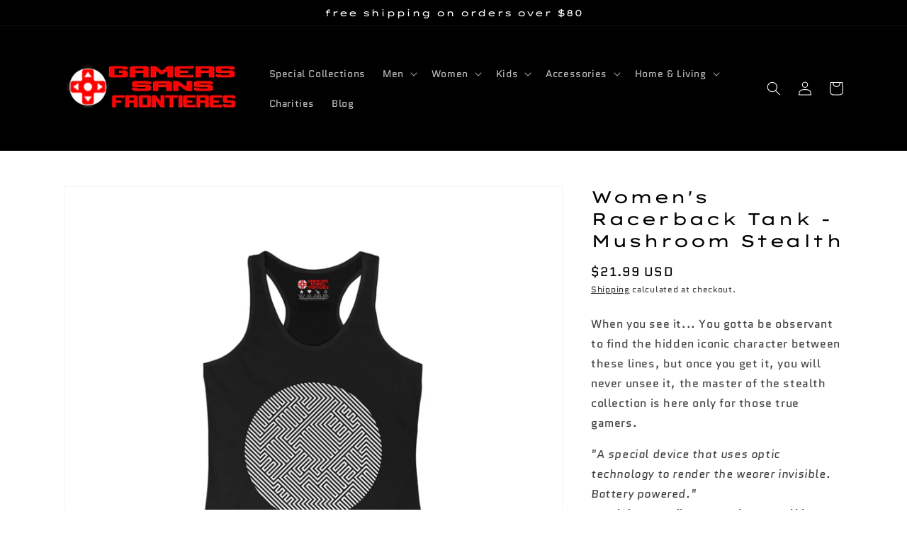

--- FILE ---
content_type: text/html; charset=utf-8
request_url: https://gamersansfrontieres.com/products/mushroom-stealth-racerback-tank-1
body_size: 32332
content:
<!doctype html>
<html class="no-js" lang="en">
  <head>
    
    <script type="text/javascript">
    (function(c,l,a,r,i,t,y){
        c[a]=c[a]||function(){(c[a].q=c[a].q||[]).push(arguments)};
        t=l.createElement(r);t.async=1;t.src="https://www.clarity.ms/tag/"+i;
        y=l.getElementsByTagName(r)[0];y.parentNode.insertBefore(t,y);
    })(window, document, "clarity", "script", "bdloozbib9");
</script>
     
    <meta name="google-site-verification" content="b6jJcm9BxTTciifC6D7OqqrsNGUYU9lj8cy-6ENb3gM" />
    
    <meta name="facebook-domain-verification" content="97wik1hwr034832slizygtkuf2ysxk" />
    <meta name="facebook-domain-verification" content="hz9xmq0zdc20u1b135v51jswegdedn" />
    <meta charset="utf-8">
    <meta http-equiv="X-UA-Compatible" content="IE=edge">
    <meta name="viewport" content="width=device-width,initial-scale=1">
    <meta name="theme-color" content="">
    
    <link rel="canonical" href="https://gamersansfrontieres.com/products/mushroom-stealth-racerback-tank-1">
    <link rel="preconnect" href="https://cdn.shopify.com" crossorigin>
    
     



    
<link rel="icon" type="image/png" href="//gamersansfrontieres.com/cdn/shop/files/Color_LOGO_32x32.png?v=1631984093"><link rel="preconnect" href="https://fonts.shopifycdn.com" crossorigin><title>
      Women&#39;s Racerback Tank - Mushroom Stealth
 &ndash; Gamers Sans Frontieres</title>

    
      <meta name="description" content="When you see it... You gotta be observant to find the hidden iconic character between these lines, but once you get it, you will never unsee it, the master of the stealth collection is here only for those true gamers. &quot;A special device that uses optic technology to render the wearer invisible. Battery powered.&quot;Stealth ">
        

    

<meta property="og:site_name" content="Gamers Sans Frontieres">
<meta property="og:url" content="https://gamersansfrontieres.com/products/mushroom-stealth-racerback-tank-1">
<meta property="og:title" content="Women&#39;s Racerback Tank - Mushroom Stealth">
<meta property="og:type" content="product">
<meta property="og:description" content="When you see it... You gotta be observant to find the hidden iconic character between these lines, but once you get it, you will never unsee it, the master of the stealth collection is here only for those true gamers. &quot;A special device that uses optic technology to render the wearer invisible. Battery powered.&quot;Stealth "><meta property="og:image" content="http://gamersansfrontieres.com/cdn/shop/files/12251387380761408994_2048.jpg?v=1698276879">
  <meta property="og:image:secure_url" content="https://gamersansfrontieres.com/cdn/shop/files/12251387380761408994_2048.jpg?v=1698276879">
  <meta property="og:image:width" content="2048">
  <meta property="og:image:height" content="2048"><meta property="og:price:amount" content="21.99">
  <meta property="og:price:currency" content="USD"><meta name="twitter:card" content="summary_large_image">
<meta name="twitter:title" content="Women&#39;s Racerback Tank - Mushroom Stealth">
<meta name="twitter:description" content="When you see it... You gotta be observant to find the hidden iconic character between these lines, but once you get it, you will never unsee it, the master of the stealth collection is here only for those true gamers. &quot;A special device that uses optic technology to render the wearer invisible. Battery powered.&quot;Stealth ">


    <script src="//gamersansfrontieres.com/cdn/shop/t/7/assets/global.js?v=14237263177399231171648556858" defer="defer"></script>
    <script>window.performance && window.performance.mark && window.performance.mark('shopify.content_for_header.start');</script><meta name="facebook-domain-verification" content="97wik1hwr034832slizygtkuf2ysxk">
<meta name="facebook-domain-verification" content="hz9xmq0zdc20u1b135v51jswegdedn">
<meta id="shopify-digital-wallet" name="shopify-digital-wallet" content="/54866247904/digital_wallets/dialog">
<meta name="shopify-checkout-api-token" content="bbd12ba4dedbe4a173c7f32b8b5ccf35">
<meta id="in-context-paypal-metadata" data-shop-id="54866247904" data-venmo-supported="true" data-environment="production" data-locale="en_US" data-paypal-v4="true" data-currency="USD">
<link rel="alternate" type="application/json+oembed" href="https://gamersansfrontieres.com/products/mushroom-stealth-racerback-tank-1.oembed">
<script async="async" src="/checkouts/internal/preloads.js?locale=en-US"></script>
<script id="shopify-features" type="application/json">{"accessToken":"bbd12ba4dedbe4a173c7f32b8b5ccf35","betas":["rich-media-storefront-analytics"],"domain":"gamersansfrontieres.com","predictiveSearch":true,"shopId":54866247904,"locale":"en"}</script>
<script>var Shopify = Shopify || {};
Shopify.shop = "gamers-sans-frontieres.myshopify.com";
Shopify.locale = "en";
Shopify.currency = {"active":"USD","rate":"1.0"};
Shopify.country = "US";
Shopify.theme = {"name":"Dawn | NEW ISSUES SEO Work By AR","id":131847913696,"schema_name":"Dawn","schema_version":"2.2.0","theme_store_id":887,"role":"main"};
Shopify.theme.handle = "null";
Shopify.theme.style = {"id":null,"handle":null};
Shopify.cdnHost = "gamersansfrontieres.com/cdn";
Shopify.routes = Shopify.routes || {};
Shopify.routes.root = "/";</script>
<script type="module">!function(o){(o.Shopify=o.Shopify||{}).modules=!0}(window);</script>
<script>!function(o){function n(){var o=[];function n(){o.push(Array.prototype.slice.apply(arguments))}return n.q=o,n}var t=o.Shopify=o.Shopify||{};t.loadFeatures=n(),t.autoloadFeatures=n()}(window);</script>
<script id="shop-js-analytics" type="application/json">{"pageType":"product"}</script>
<script defer="defer" async type="module" src="//gamersansfrontieres.com/cdn/shopifycloud/shop-js/modules/v2/client.init-shop-cart-sync_WVOgQShq.en.esm.js"></script>
<script defer="defer" async type="module" src="//gamersansfrontieres.com/cdn/shopifycloud/shop-js/modules/v2/chunk.common_C_13GLB1.esm.js"></script>
<script defer="defer" async type="module" src="//gamersansfrontieres.com/cdn/shopifycloud/shop-js/modules/v2/chunk.modal_CLfMGd0m.esm.js"></script>
<script type="module">
  await import("//gamersansfrontieres.com/cdn/shopifycloud/shop-js/modules/v2/client.init-shop-cart-sync_WVOgQShq.en.esm.js");
await import("//gamersansfrontieres.com/cdn/shopifycloud/shop-js/modules/v2/chunk.common_C_13GLB1.esm.js");
await import("//gamersansfrontieres.com/cdn/shopifycloud/shop-js/modules/v2/chunk.modal_CLfMGd0m.esm.js");

  window.Shopify.SignInWithShop?.initShopCartSync?.({"fedCMEnabled":true,"windoidEnabled":true});

</script>
<script>(function() {
  var isLoaded = false;
  function asyncLoad() {
    if (isLoaded) return;
    isLoaded = true;
    var urls = ["\/\/cdn.shopify.com\/proxy\/65b2544a5b0457013253377d95e51624f20045ec08a4cb3523ebbfafabba128f\/api.goaffpro.com\/loader.js?shop=gamers-sans-frontieres.myshopify.com\u0026sp-cache-control=cHVibGljLCBtYXgtYWdlPTkwMA","https:\/\/cdn.one.store\/javascript\/dist\/1.0\/jcr-widget.js?account_id=shopify:gamers-sans-frontieres.myshopify.com\u0026shop=gamers-sans-frontieres.myshopify.com"];
    for (var i = 0; i < urls.length; i++) {
      var s = document.createElement('script');
      s.type = 'text/javascript';
      s.async = true;
      s.src = urls[i];
      var x = document.getElementsByTagName('script')[0];
      x.parentNode.insertBefore(s, x);
    }
  };
  if(window.attachEvent) {
    window.attachEvent('onload', asyncLoad);
  } else {
    window.addEventListener('load', asyncLoad, false);
  }
})();</script>
<script id="__st">var __st={"a":54866247904,"offset":-18000,"reqid":"52b35d3d-0741-4c70-9545-c527eca61bb7-1769553943","pageurl":"gamersansfrontieres.com\/products\/mushroom-stealth-racerback-tank-1","u":"4bc396cfa8c4","p":"product","rtyp":"product","rid":7570812305632};</script>
<script>window.ShopifyPaypalV4VisibilityTracking = true;</script>
<script id="captcha-bootstrap">!function(){'use strict';const t='contact',e='account',n='new_comment',o=[[t,t],['blogs',n],['comments',n],[t,'customer']],c=[[e,'customer_login'],[e,'guest_login'],[e,'recover_customer_password'],[e,'create_customer']],r=t=>t.map((([t,e])=>`form[action*='/${t}']:not([data-nocaptcha='true']) input[name='form_type'][value='${e}']`)).join(','),a=t=>()=>t?[...document.querySelectorAll(t)].map((t=>t.form)):[];function s(){const t=[...o],e=r(t);return a(e)}const i='password',u='form_key',d=['recaptcha-v3-token','g-recaptcha-response','h-captcha-response',i],f=()=>{try{return window.sessionStorage}catch{return}},m='__shopify_v',_=t=>t.elements[u];function p(t,e,n=!1){try{const o=window.sessionStorage,c=JSON.parse(o.getItem(e)),{data:r}=function(t){const{data:e,action:n}=t;return t[m]||n?{data:e,action:n}:{data:t,action:n}}(c);for(const[e,n]of Object.entries(r))t.elements[e]&&(t.elements[e].value=n);n&&o.removeItem(e)}catch(o){console.error('form repopulation failed',{error:o})}}const l='form_type',E='cptcha';function T(t){t.dataset[E]=!0}const w=window,h=w.document,L='Shopify',v='ce_forms',y='captcha';let A=!1;((t,e)=>{const n=(g='f06e6c50-85a8-45c8-87d0-21a2b65856fe',I='https://cdn.shopify.com/shopifycloud/storefront-forms-hcaptcha/ce_storefront_forms_captcha_hcaptcha.v1.5.2.iife.js',D={infoText:'Protected by hCaptcha',privacyText:'Privacy',termsText:'Terms'},(t,e,n)=>{const o=w[L][v],c=o.bindForm;if(c)return c(t,g,e,D).then(n);var r;o.q.push([[t,g,e,D],n]),r=I,A||(h.body.append(Object.assign(h.createElement('script'),{id:'captcha-provider',async:!0,src:r})),A=!0)});var g,I,D;w[L]=w[L]||{},w[L][v]=w[L][v]||{},w[L][v].q=[],w[L][y]=w[L][y]||{},w[L][y].protect=function(t,e){n(t,void 0,e),T(t)},Object.freeze(w[L][y]),function(t,e,n,w,h,L){const[v,y,A,g]=function(t,e,n){const i=e?o:[],u=t?c:[],d=[...i,...u],f=r(d),m=r(i),_=r(d.filter((([t,e])=>n.includes(e))));return[a(f),a(m),a(_),s()]}(w,h,L),I=t=>{const e=t.target;return e instanceof HTMLFormElement?e:e&&e.form},D=t=>v().includes(t);t.addEventListener('submit',(t=>{const e=I(t);if(!e)return;const n=D(e)&&!e.dataset.hcaptchaBound&&!e.dataset.recaptchaBound,o=_(e),c=g().includes(e)&&(!o||!o.value);(n||c)&&t.preventDefault(),c&&!n&&(function(t){try{if(!f())return;!function(t){const e=f();if(!e)return;const n=_(t);if(!n)return;const o=n.value;o&&e.removeItem(o)}(t);const e=Array.from(Array(32),(()=>Math.random().toString(36)[2])).join('');!function(t,e){_(t)||t.append(Object.assign(document.createElement('input'),{type:'hidden',name:u})),t.elements[u].value=e}(t,e),function(t,e){const n=f();if(!n)return;const o=[...t.querySelectorAll(`input[type='${i}']`)].map((({name:t})=>t)),c=[...d,...o],r={};for(const[a,s]of new FormData(t).entries())c.includes(a)||(r[a]=s);n.setItem(e,JSON.stringify({[m]:1,action:t.action,data:r}))}(t,e)}catch(e){console.error('failed to persist form',e)}}(e),e.submit())}));const S=(t,e)=>{t&&!t.dataset[E]&&(n(t,e.some((e=>e===t))),T(t))};for(const o of['focusin','change'])t.addEventListener(o,(t=>{const e=I(t);D(e)&&S(e,y())}));const B=e.get('form_key'),M=e.get(l),P=B&&M;t.addEventListener('DOMContentLoaded',(()=>{const t=y();if(P)for(const e of t)e.elements[l].value===M&&p(e,B);[...new Set([...A(),...v().filter((t=>'true'===t.dataset.shopifyCaptcha))])].forEach((e=>S(e,t)))}))}(h,new URLSearchParams(w.location.search),n,t,e,['guest_login'])})(!0,!0)}();</script>
<script integrity="sha256-4kQ18oKyAcykRKYeNunJcIwy7WH5gtpwJnB7kiuLZ1E=" data-source-attribution="shopify.loadfeatures" defer="defer" src="//gamersansfrontieres.com/cdn/shopifycloud/storefront/assets/storefront/load_feature-a0a9edcb.js" crossorigin="anonymous"></script>
<script data-source-attribution="shopify.dynamic_checkout.dynamic.init">var Shopify=Shopify||{};Shopify.PaymentButton=Shopify.PaymentButton||{isStorefrontPortableWallets:!0,init:function(){window.Shopify.PaymentButton.init=function(){};var t=document.createElement("script");t.src="https://gamersansfrontieres.com/cdn/shopifycloud/portable-wallets/latest/portable-wallets.en.js",t.type="module",document.head.appendChild(t)}};
</script>
<script data-source-attribution="shopify.dynamic_checkout.buyer_consent">
  function portableWalletsHideBuyerConsent(e){var t=document.getElementById("shopify-buyer-consent"),n=document.getElementById("shopify-subscription-policy-button");t&&n&&(t.classList.add("hidden"),t.setAttribute("aria-hidden","true"),n.removeEventListener("click",e))}function portableWalletsShowBuyerConsent(e){var t=document.getElementById("shopify-buyer-consent"),n=document.getElementById("shopify-subscription-policy-button");t&&n&&(t.classList.remove("hidden"),t.removeAttribute("aria-hidden"),n.addEventListener("click",e))}window.Shopify?.PaymentButton&&(window.Shopify.PaymentButton.hideBuyerConsent=portableWalletsHideBuyerConsent,window.Shopify.PaymentButton.showBuyerConsent=portableWalletsShowBuyerConsent);
</script>
<script>
  function portableWalletsCleanup(e){e&&e.src&&console.error("Failed to load portable wallets script "+e.src);var t=document.querySelectorAll("shopify-accelerated-checkout .shopify-payment-button__skeleton, shopify-accelerated-checkout-cart .wallet-cart-button__skeleton"),e=document.getElementById("shopify-buyer-consent");for(let e=0;e<t.length;e++)t[e].remove();e&&e.remove()}function portableWalletsNotLoadedAsModule(e){e instanceof ErrorEvent&&"string"==typeof e.message&&e.message.includes("import.meta")&&"string"==typeof e.filename&&e.filename.includes("portable-wallets")&&(window.removeEventListener("error",portableWalletsNotLoadedAsModule),window.Shopify.PaymentButton.failedToLoad=e,"loading"===document.readyState?document.addEventListener("DOMContentLoaded",window.Shopify.PaymentButton.init):window.Shopify.PaymentButton.init())}window.addEventListener("error",portableWalletsNotLoadedAsModule);
</script>

<script type="module" src="https://gamersansfrontieres.com/cdn/shopifycloud/portable-wallets/latest/portable-wallets.en.js" onError="portableWalletsCleanup(this)" crossorigin="anonymous"></script>
<script nomodule>
  document.addEventListener("DOMContentLoaded", portableWalletsCleanup);
</script>

<link id="shopify-accelerated-checkout-styles" rel="stylesheet" media="screen" href="https://gamersansfrontieres.com/cdn/shopifycloud/portable-wallets/latest/accelerated-checkout-backwards-compat.css" crossorigin="anonymous">
<style id="shopify-accelerated-checkout-cart">
        #shopify-buyer-consent {
  margin-top: 1em;
  display: inline-block;
  width: 100%;
}

#shopify-buyer-consent.hidden {
  display: none;
}

#shopify-subscription-policy-button {
  background: none;
  border: none;
  padding: 0;
  text-decoration: underline;
  font-size: inherit;
  cursor: pointer;
}

#shopify-subscription-policy-button::before {
  box-shadow: none;
}

      </style>
<script id="sections-script" data-sections="main-product,product-recommendations,header,footer" defer="defer" src="//gamersansfrontieres.com/cdn/shop/t/7/compiled_assets/scripts.js?v=3277"></script>
<script>window.performance && window.performance.mark && window.performance.mark('shopify.content_for_header.end');</script>


    <style data-shopify>
      @font-face {
  font-family: Quantico;
  font-weight: 400;
  font-style: normal;
  font-display: swap;
  src: url("//gamersansfrontieres.com/cdn/fonts/quantico/quantico_n4.6e63eba878761e30c5ffb43a6ee8ab35145a10ed.woff2") format("woff2"),
       url("//gamersansfrontieres.com/cdn/fonts/quantico/quantico_n4.18f9145bdfea61e6ca380f89dbf77ed98e14f33a.woff") format("woff");
}

      @font-face {
  font-family: Quantico;
  font-weight: 700;
  font-style: normal;
  font-display: swap;
  src: url("//gamersansfrontieres.com/cdn/fonts/quantico/quantico_n7.3d54f237228b0bc45791c12073666ec60d721a65.woff2") format("woff2"),
       url("//gamersansfrontieres.com/cdn/fonts/quantico/quantico_n7.4f5f9312f1ed33107057922012647741a88bf8d9.woff") format("woff");
}

      @font-face {
  font-family: Quantico;
  font-weight: 400;
  font-style: italic;
  font-display: swap;
  src: url("//gamersansfrontieres.com/cdn/fonts/quantico/quantico_i4.9999813cd9117a070aa986273b20e58909fa5556.woff2") format("woff2"),
       url("//gamersansfrontieres.com/cdn/fonts/quantico/quantico_i4.2227ffda153f29b47feaad911dc24627bf44dd0f.woff") format("woff");
}

      @font-face {
  font-family: Quantico;
  font-weight: 700;
  font-style: italic;
  font-display: swap;
  src: url("//gamersansfrontieres.com/cdn/fonts/quantico/quantico_i7.28ba18d73de33dcde7f45ee73fdbb0db45a2fb1a.woff2") format("woff2"),
       url("//gamersansfrontieres.com/cdn/fonts/quantico/quantico_i7.6e8f701efa65f9eb522ae669d2d8592231b15ac8.woff") format("woff");
}

      @font-face {
  font-family: "Lexend Zetta";
  font-weight: 400;
  font-style: normal;
  font-display: swap;
  src: url("//gamersansfrontieres.com/cdn/fonts/lexend_zetta/lexendzetta_n4.495048b4b35f2e44f63b545e170ce1a5a233b370.woff2") format("woff2"),
       url("//gamersansfrontieres.com/cdn/fonts/lexend_zetta/lexendzetta_n4.cf45bcd354ceafb692ce3629a34791a37c3da481.woff") format("woff");
}


      :root {
        --font-body-family: Quantico, sans-serif;
        --font-body-style: normal;
        --font-body-weight: 400;

        --font-heading-family: "Lexend Zetta", sans-serif;
        --font-heading-style: normal;
        --font-heading-weight: 400;

        --color-base-text: 0, 0, 0;
        --color-base-background-1: 255, 255, 255;
        --color-base-background-2: 243, 243, 243;
        --color-base-solid-button-labels: 255, 255, 255;
        --color-base-outline-button-labels: 18, 18, 18;
        --color-base-accent-1: 0, 0, 0;
        --color-base-accent-2: 0, 0, 0;
        --payment-terms-background-color: #ffffff;

        --gradient-base-background-1: #ffffff;
        --gradient-base-background-2: #F3F3F3;
        --gradient-base-accent-1: #000000;
        --gradient-base-accent-2: #000000;

        --page-width: 120rem;
        --page-width-margin: 0rem;
      }

      *,
      *::before,
      *::after {
        box-sizing: inherit;
      }

      html {
        box-sizing: border-box;
        font-size: 62.5%;
        height: 100%;
      }

      body {
        display: grid;
        grid-template-rows: auto auto 1fr auto;
        grid-template-columns: 100%;
        min-height: 100%;
        margin: 0;
        font-size: 1.5rem;
        letter-spacing: 0.06rem;
        line-height: 1.8;
        font-family: var(--font-body-family);
        font-style: var(--font-body-style);
        font-weight: var(--font-body-weight);
      }

      @media screen and (min-width: 750px) {
        body {
          font-size: 1.6rem;
        }
      }
    </style>

    <link href="//gamersansfrontieres.com/cdn/shop/t/7/assets/base.css?v=75027988787022052041648563489" rel="stylesheet" type="text/css" media="all" />
<link rel="preload" as="font" href="//gamersansfrontieres.com/cdn/fonts/quantico/quantico_n4.6e63eba878761e30c5ffb43a6ee8ab35145a10ed.woff2" type="font/woff2" crossorigin><link rel="preload" as="font" href="//gamersansfrontieres.com/cdn/fonts/lexend_zetta/lexendzetta_n4.495048b4b35f2e44f63b545e170ce1a5a233b370.woff2" type="font/woff2" crossorigin><link rel="stylesheet" href="//gamersansfrontieres.com/cdn/shop/t/7/assets/component-predictive-search.css?v=171342419786403665911648556848" media="print" onload="this.media='all'"><script>document.documentElement.className = document.documentElement.className.replace('no-js', 'js');</script>
  
  
  
  <!-- Global site tag (gtag.js) - AdWords:10855371014 -->
<script async src="https://www.googletagmanager.com/gtag/js?id=AW-10855371014"></script>
<script>
 window.dataLayer = window.dataLayer || [];
 function gtag(){dataLayer.push(arguments);}
 gtag('js', new Date());

gtag('config', 'AW-10855371014');
</script>

<script>
 gtag('event', 'view_item', {
 'send_to': 'AW-10855371014',
 'ecomm_pagetype': 'product',
   'ecomm_prodid': 'shopify_US_7570812305632_42472222163168',
'id': 'shopify_US_7570812305632_42472222163168',
 'ecomm_totalvalue': '21.99'
 });
</script>
  
  
  <meta name="p:domain_verify" content="7a4e7b89eb361563b82196b4c5c8bb03"/>
    
  
  <link href="https://monorail-edge.shopifysvc.com" rel="dns-prefetch">
<script>(function(){if ("sendBeacon" in navigator && "performance" in window) {try {var session_token_from_headers = performance.getEntriesByType('navigation')[0].serverTiming.find(x => x.name == '_s').description;} catch {var session_token_from_headers = undefined;}var session_cookie_matches = document.cookie.match(/_shopify_s=([^;]*)/);var session_token_from_cookie = session_cookie_matches && session_cookie_matches.length === 2 ? session_cookie_matches[1] : "";var session_token = session_token_from_headers || session_token_from_cookie || "";function handle_abandonment_event(e) {var entries = performance.getEntries().filter(function(entry) {return /monorail-edge.shopifysvc.com/.test(entry.name);});if (!window.abandonment_tracked && entries.length === 0) {window.abandonment_tracked = true;var currentMs = Date.now();var navigation_start = performance.timing.navigationStart;var payload = {shop_id: 54866247904,url: window.location.href,navigation_start,duration: currentMs - navigation_start,session_token,page_type: "product"};window.navigator.sendBeacon("https://monorail-edge.shopifysvc.com/v1/produce", JSON.stringify({schema_id: "online_store_buyer_site_abandonment/1.1",payload: payload,metadata: {event_created_at_ms: currentMs,event_sent_at_ms: currentMs}}));}}window.addEventListener('pagehide', handle_abandonment_event);}}());</script>
<script id="web-pixels-manager-setup">(function e(e,d,r,n,o){if(void 0===o&&(o={}),!Boolean(null===(a=null===(i=window.Shopify)||void 0===i?void 0:i.analytics)||void 0===a?void 0:a.replayQueue)){var i,a;window.Shopify=window.Shopify||{};var t=window.Shopify;t.analytics=t.analytics||{};var s=t.analytics;s.replayQueue=[],s.publish=function(e,d,r){return s.replayQueue.push([e,d,r]),!0};try{self.performance.mark("wpm:start")}catch(e){}var l=function(){var e={modern:/Edge?\/(1{2}[4-9]|1[2-9]\d|[2-9]\d{2}|\d{4,})\.\d+(\.\d+|)|Firefox\/(1{2}[4-9]|1[2-9]\d|[2-9]\d{2}|\d{4,})\.\d+(\.\d+|)|Chrom(ium|e)\/(9{2}|\d{3,})\.\d+(\.\d+|)|(Maci|X1{2}).+ Version\/(15\.\d+|(1[6-9]|[2-9]\d|\d{3,})\.\d+)([,.]\d+|)( \(\w+\)|)( Mobile\/\w+|) Safari\/|Chrome.+OPR\/(9{2}|\d{3,})\.\d+\.\d+|(CPU[ +]OS|iPhone[ +]OS|CPU[ +]iPhone|CPU IPhone OS|CPU iPad OS)[ +]+(15[._]\d+|(1[6-9]|[2-9]\d|\d{3,})[._]\d+)([._]\d+|)|Android:?[ /-](13[3-9]|1[4-9]\d|[2-9]\d{2}|\d{4,})(\.\d+|)(\.\d+|)|Android.+Firefox\/(13[5-9]|1[4-9]\d|[2-9]\d{2}|\d{4,})\.\d+(\.\d+|)|Android.+Chrom(ium|e)\/(13[3-9]|1[4-9]\d|[2-9]\d{2}|\d{4,})\.\d+(\.\d+|)|SamsungBrowser\/([2-9]\d|\d{3,})\.\d+/,legacy:/Edge?\/(1[6-9]|[2-9]\d|\d{3,})\.\d+(\.\d+|)|Firefox\/(5[4-9]|[6-9]\d|\d{3,})\.\d+(\.\d+|)|Chrom(ium|e)\/(5[1-9]|[6-9]\d|\d{3,})\.\d+(\.\d+|)([\d.]+$|.*Safari\/(?![\d.]+ Edge\/[\d.]+$))|(Maci|X1{2}).+ Version\/(10\.\d+|(1[1-9]|[2-9]\d|\d{3,})\.\d+)([,.]\d+|)( \(\w+\)|)( Mobile\/\w+|) Safari\/|Chrome.+OPR\/(3[89]|[4-9]\d|\d{3,})\.\d+\.\d+|(CPU[ +]OS|iPhone[ +]OS|CPU[ +]iPhone|CPU IPhone OS|CPU iPad OS)[ +]+(10[._]\d+|(1[1-9]|[2-9]\d|\d{3,})[._]\d+)([._]\d+|)|Android:?[ /-](13[3-9]|1[4-9]\d|[2-9]\d{2}|\d{4,})(\.\d+|)(\.\d+|)|Mobile Safari.+OPR\/([89]\d|\d{3,})\.\d+\.\d+|Android.+Firefox\/(13[5-9]|1[4-9]\d|[2-9]\d{2}|\d{4,})\.\d+(\.\d+|)|Android.+Chrom(ium|e)\/(13[3-9]|1[4-9]\d|[2-9]\d{2}|\d{4,})\.\d+(\.\d+|)|Android.+(UC? ?Browser|UCWEB|U3)[ /]?(15\.([5-9]|\d{2,})|(1[6-9]|[2-9]\d|\d{3,})\.\d+)\.\d+|SamsungBrowser\/(5\.\d+|([6-9]|\d{2,})\.\d+)|Android.+MQ{2}Browser\/(14(\.(9|\d{2,})|)|(1[5-9]|[2-9]\d|\d{3,})(\.\d+|))(\.\d+|)|K[Aa][Ii]OS\/(3\.\d+|([4-9]|\d{2,})\.\d+)(\.\d+|)/},d=e.modern,r=e.legacy,n=navigator.userAgent;return n.match(d)?"modern":n.match(r)?"legacy":"unknown"}(),u="modern"===l?"modern":"legacy",c=(null!=n?n:{modern:"",legacy:""})[u],f=function(e){return[e.baseUrl,"/wpm","/b",e.hashVersion,"modern"===e.buildTarget?"m":"l",".js"].join("")}({baseUrl:d,hashVersion:r,buildTarget:u}),m=function(e){var d=e.version,r=e.bundleTarget,n=e.surface,o=e.pageUrl,i=e.monorailEndpoint;return{emit:function(e){var a=e.status,t=e.errorMsg,s=(new Date).getTime(),l=JSON.stringify({metadata:{event_sent_at_ms:s},events:[{schema_id:"web_pixels_manager_load/3.1",payload:{version:d,bundle_target:r,page_url:o,status:a,surface:n,error_msg:t},metadata:{event_created_at_ms:s}}]});if(!i)return console&&console.warn&&console.warn("[Web Pixels Manager] No Monorail endpoint provided, skipping logging."),!1;try{return self.navigator.sendBeacon.bind(self.navigator)(i,l)}catch(e){}var u=new XMLHttpRequest;try{return u.open("POST",i,!0),u.setRequestHeader("Content-Type","text/plain"),u.send(l),!0}catch(e){return console&&console.warn&&console.warn("[Web Pixels Manager] Got an unhandled error while logging to Monorail."),!1}}}}({version:r,bundleTarget:l,surface:e.surface,pageUrl:self.location.href,monorailEndpoint:e.monorailEndpoint});try{o.browserTarget=l,function(e){var d=e.src,r=e.async,n=void 0===r||r,o=e.onload,i=e.onerror,a=e.sri,t=e.scriptDataAttributes,s=void 0===t?{}:t,l=document.createElement("script"),u=document.querySelector("head"),c=document.querySelector("body");if(l.async=n,l.src=d,a&&(l.integrity=a,l.crossOrigin="anonymous"),s)for(var f in s)if(Object.prototype.hasOwnProperty.call(s,f))try{l.dataset[f]=s[f]}catch(e){}if(o&&l.addEventListener("load",o),i&&l.addEventListener("error",i),u)u.appendChild(l);else{if(!c)throw new Error("Did not find a head or body element to append the script");c.appendChild(l)}}({src:f,async:!0,onload:function(){if(!function(){var e,d;return Boolean(null===(d=null===(e=window.Shopify)||void 0===e?void 0:e.analytics)||void 0===d?void 0:d.initialized)}()){var d=window.webPixelsManager.init(e)||void 0;if(d){var r=window.Shopify.analytics;r.replayQueue.forEach((function(e){var r=e[0],n=e[1],o=e[2];d.publishCustomEvent(r,n,o)})),r.replayQueue=[],r.publish=d.publishCustomEvent,r.visitor=d.visitor,r.initialized=!0}}},onerror:function(){return m.emit({status:"failed",errorMsg:"".concat(f," has failed to load")})},sri:function(e){var d=/^sha384-[A-Za-z0-9+/=]+$/;return"string"==typeof e&&d.test(e)}(c)?c:"",scriptDataAttributes:o}),m.emit({status:"loading"})}catch(e){m.emit({status:"failed",errorMsg:(null==e?void 0:e.message)||"Unknown error"})}}})({shopId: 54866247904,storefrontBaseUrl: "https://gamersansfrontieres.com",extensionsBaseUrl: "https://extensions.shopifycdn.com/cdn/shopifycloud/web-pixels-manager",monorailEndpoint: "https://monorail-edge.shopifysvc.com/unstable/produce_batch",surface: "storefront-renderer",enabledBetaFlags: ["2dca8a86"],webPixelsConfigList: [{"id":"1059029216","configuration":"{\"shop\":\"gamers-sans-frontieres.myshopify.com\",\"cookie_duration\":\"2592000\"}","eventPayloadVersion":"v1","runtimeContext":"STRICT","scriptVersion":"a2e7513c3708f34b1f617d7ce88f9697","type":"APP","apiClientId":2744533,"privacyPurposes":["ANALYTICS","MARKETING"],"dataSharingAdjustments":{"protectedCustomerApprovalScopes":["read_customer_address","read_customer_email","read_customer_name","read_customer_personal_data","read_customer_phone"]}},{"id":"129007840","configuration":"{\"pixel_id\":\"1524769591215496\",\"pixel_type\":\"facebook_pixel\",\"metaapp_system_user_token\":\"-\"}","eventPayloadVersion":"v1","runtimeContext":"OPEN","scriptVersion":"ca16bc87fe92b6042fbaa3acc2fbdaa6","type":"APP","apiClientId":2329312,"privacyPurposes":["ANALYTICS","MARKETING","SALE_OF_DATA"],"dataSharingAdjustments":{"protectedCustomerApprovalScopes":["read_customer_address","read_customer_email","read_customer_name","read_customer_personal_data","read_customer_phone"]}},{"id":"76480736","configuration":"{\"tagID\":\"2612739033798\"}","eventPayloadVersion":"v1","runtimeContext":"STRICT","scriptVersion":"18031546ee651571ed29edbe71a3550b","type":"APP","apiClientId":3009811,"privacyPurposes":["ANALYTICS","MARKETING","SALE_OF_DATA"],"dataSharingAdjustments":{"protectedCustomerApprovalScopes":["read_customer_address","read_customer_email","read_customer_name","read_customer_personal_data","read_customer_phone"]}},{"id":"83558624","eventPayloadVersion":"v1","runtimeContext":"LAX","scriptVersion":"1","type":"CUSTOM","privacyPurposes":["ANALYTICS"],"name":"Google Analytics tag (migrated)"},{"id":"shopify-app-pixel","configuration":"{}","eventPayloadVersion":"v1","runtimeContext":"STRICT","scriptVersion":"0450","apiClientId":"shopify-pixel","type":"APP","privacyPurposes":["ANALYTICS","MARKETING"]},{"id":"shopify-custom-pixel","eventPayloadVersion":"v1","runtimeContext":"LAX","scriptVersion":"0450","apiClientId":"shopify-pixel","type":"CUSTOM","privacyPurposes":["ANALYTICS","MARKETING"]}],isMerchantRequest: false,initData: {"shop":{"name":"Gamers Sans Frontieres","paymentSettings":{"currencyCode":"USD"},"myshopifyDomain":"gamers-sans-frontieres.myshopify.com","countryCode":"US","storefrontUrl":"https:\/\/gamersansfrontieres.com"},"customer":null,"cart":null,"checkout":null,"productVariants":[{"price":{"amount":21.99,"currencyCode":"USD"},"product":{"title":"Women's Racerback Tank - Mushroom Stealth","vendor":"Printify","id":"7570812305632","untranslatedTitle":"Women's Racerback Tank - Mushroom Stealth","url":"\/products\/mushroom-stealth-racerback-tank-1","type":"Tank Top"},"id":"42472222163168","image":{"src":"\/\/gamersansfrontieres.com\/cdn\/shop\/files\/8706942813832398322_2048.jpg?v=1698276881"},"sku":"31181953945178840137","title":"Solid Black \/ XS","untranslatedTitle":"Solid Black \/ XS"},{"price":{"amount":21.99,"currencyCode":"USD"},"product":{"title":"Women's Racerback Tank - Mushroom Stealth","vendor":"Printify","id":"7570812305632","untranslatedTitle":"Women's Racerback Tank - Mushroom Stealth","url":"\/products\/mushroom-stealth-racerback-tank-1","type":"Tank Top"},"id":"44289245413600","image":{"src":"\/\/gamersansfrontieres.com\/cdn\/shop\/files\/12251387380761408994_2048.jpg?v=1698276879"},"sku":"95152248225947862103","title":"Solid White \/ XS","untranslatedTitle":"Solid White \/ XS"},{"price":{"amount":21.99,"currencyCode":"USD"},"product":{"title":"Women's Racerback Tank - Mushroom Stealth","vendor":"Printify","id":"7570812305632","untranslatedTitle":"Women's Racerback Tank - Mushroom Stealth","url":"\/products\/mushroom-stealth-racerback-tank-1","type":"Tank Top"},"id":"42472222195936","image":{"src":"\/\/gamersansfrontieres.com\/cdn\/shop\/files\/8706942813832398322_2048.jpg?v=1698276881"},"sku":"27831423999721814957","title":"Solid Black \/ S","untranslatedTitle":"Solid Black \/ S"},{"price":{"amount":21.99,"currencyCode":"USD"},"product":{"title":"Women's Racerback Tank - Mushroom Stealth","vendor":"Printify","id":"7570812305632","untranslatedTitle":"Women's Racerback Tank - Mushroom Stealth","url":"\/products\/mushroom-stealth-racerback-tank-1","type":"Tank Top"},"id":"44289245446368","image":{"src":"\/\/gamersansfrontieres.com\/cdn\/shop\/files\/12251387380761408994_2048.jpg?v=1698276879"},"sku":"47949261490645302941","title":"Solid White \/ S","untranslatedTitle":"Solid White \/ S"},{"price":{"amount":21.99,"currencyCode":"USD"},"product":{"title":"Women's Racerback Tank - Mushroom Stealth","vendor":"Printify","id":"7570812305632","untranslatedTitle":"Women's Racerback Tank - Mushroom Stealth","url":"\/products\/mushroom-stealth-racerback-tank-1","type":"Tank Top"},"id":"42472222228704","image":{"src":"\/\/gamersansfrontieres.com\/cdn\/shop\/files\/8706942813832398322_2048.jpg?v=1698276881"},"sku":"30411001072776236070","title":"Solid Black \/ M","untranslatedTitle":"Solid Black \/ M"},{"price":{"amount":21.99,"currencyCode":"USD"},"product":{"title":"Women's Racerback Tank - Mushroom Stealth","vendor":"Printify","id":"7570812305632","untranslatedTitle":"Women's Racerback Tank - Mushroom Stealth","url":"\/products\/mushroom-stealth-racerback-tank-1","type":"Tank Top"},"id":"44289245511904","image":{"src":"\/\/gamersansfrontieres.com\/cdn\/shop\/files\/12251387380761408994_2048.jpg?v=1698276879"},"sku":"26777624619960820098","title":"Solid White \/ M","untranslatedTitle":"Solid White \/ M"},{"price":{"amount":21.99,"currencyCode":"USD"},"product":{"title":"Women's Racerback Tank - Mushroom Stealth","vendor":"Printify","id":"7570812305632","untranslatedTitle":"Women's Racerback Tank - Mushroom Stealth","url":"\/products\/mushroom-stealth-racerback-tank-1","type":"Tank Top"},"id":"42472222130400","image":{"src":"\/\/gamersansfrontieres.com\/cdn\/shop\/files\/8706942813832398322_2048.jpg?v=1698276881"},"sku":"14199267184467979792","title":"Solid Black \/ L","untranslatedTitle":"Solid Black \/ L"},{"price":{"amount":21.99,"currencyCode":"USD"},"product":{"title":"Women's Racerback Tank - Mushroom Stealth","vendor":"Printify","id":"7570812305632","untranslatedTitle":"Women's Racerback Tank - Mushroom Stealth","url":"\/products\/mushroom-stealth-racerback-tank-1","type":"Tank Top"},"id":"44289245577440","image":{"src":"\/\/gamersansfrontieres.com\/cdn\/shop\/files\/12251387380761408994_2048.jpg?v=1698276879"},"sku":"87185432764085755038","title":"Solid White \/ L","untranslatedTitle":"Solid White \/ L"},{"price":{"amount":21.99,"currencyCode":"USD"},"product":{"title":"Women's Racerback Tank - Mushroom Stealth","vendor":"Printify","id":"7570812305632","untranslatedTitle":"Women's Racerback Tank - Mushroom Stealth","url":"\/products\/mushroom-stealth-racerback-tank-1","type":"Tank Top"},"id":"42472222261472","image":{"src":"\/\/gamersansfrontieres.com\/cdn\/shop\/files\/8706942813832398322_2048.jpg?v=1698276881"},"sku":"22407214454756369222","title":"Solid Black \/ XL","untranslatedTitle":"Solid Black \/ XL"},{"price":{"amount":21.99,"currencyCode":"USD"},"product":{"title":"Women's Racerback Tank - Mushroom Stealth","vendor":"Printify","id":"7570812305632","untranslatedTitle":"Women's Racerback Tank - Mushroom Stealth","url":"\/products\/mushroom-stealth-racerback-tank-1","type":"Tank Top"},"id":"44289245610208","image":{"src":"\/\/gamersansfrontieres.com\/cdn\/shop\/files\/12251387380761408994_2048.jpg?v=1698276879"},"sku":"12937751784893374716","title":"Solid White \/ XL","untranslatedTitle":"Solid White \/ XL"},{"price":{"amount":21.99,"currencyCode":"USD"},"product":{"title":"Women's Racerback Tank - Mushroom Stealth","vendor":"Printify","id":"7570812305632","untranslatedTitle":"Women's Racerback Tank - Mushroom Stealth","url":"\/products\/mushroom-stealth-racerback-tank-1","type":"Tank Top"},"id":"42472222294240","image":{"src":"\/\/gamersansfrontieres.com\/cdn\/shop\/files\/8706942813832398322_2048.jpg?v=1698276881"},"sku":"19528175114814837663","title":"Solid Black \/ 2XL","untranslatedTitle":"Solid Black \/ 2XL"},{"price":{"amount":21.99,"currencyCode":"USD"},"product":{"title":"Women's Racerback Tank - Mushroom Stealth","vendor":"Printify","id":"7570812305632","untranslatedTitle":"Women's Racerback Tank - Mushroom Stealth","url":"\/products\/mushroom-stealth-racerback-tank-1","type":"Tank Top"},"id":"44289245642976","image":{"src":"\/\/gamersansfrontieres.com\/cdn\/shop\/files\/12251387380761408994_2048.jpg?v=1698276879"},"sku":"32109251026377566132","title":"Solid White \/ 2XL","untranslatedTitle":"Solid White \/ 2XL"}],"purchasingCompany":null},},"https://gamersansfrontieres.com/cdn","fcfee988w5aeb613cpc8e4bc33m6693e112",{"modern":"","legacy":""},{"shopId":"54866247904","storefrontBaseUrl":"https:\/\/gamersansfrontieres.com","extensionBaseUrl":"https:\/\/extensions.shopifycdn.com\/cdn\/shopifycloud\/web-pixels-manager","surface":"storefront-renderer","enabledBetaFlags":"[\"2dca8a86\"]","isMerchantRequest":"false","hashVersion":"fcfee988w5aeb613cpc8e4bc33m6693e112","publish":"custom","events":"[[\"page_viewed\",{}],[\"product_viewed\",{\"productVariant\":{\"price\":{\"amount\":21.99,\"currencyCode\":\"USD\"},\"product\":{\"title\":\"Women's Racerback Tank - Mushroom Stealth\",\"vendor\":\"Printify\",\"id\":\"7570812305632\",\"untranslatedTitle\":\"Women's Racerback Tank - Mushroom Stealth\",\"url\":\"\/products\/mushroom-stealth-racerback-tank-1\",\"type\":\"Tank Top\"},\"id\":\"42472222163168\",\"image\":{\"src\":\"\/\/gamersansfrontieres.com\/cdn\/shop\/files\/8706942813832398322_2048.jpg?v=1698276881\"},\"sku\":\"31181953945178840137\",\"title\":\"Solid Black \/ XS\",\"untranslatedTitle\":\"Solid Black \/ XS\"}}]]"});</script><script>
  window.ShopifyAnalytics = window.ShopifyAnalytics || {};
  window.ShopifyAnalytics.meta = window.ShopifyAnalytics.meta || {};
  window.ShopifyAnalytics.meta.currency = 'USD';
  var meta = {"product":{"id":7570812305632,"gid":"gid:\/\/shopify\/Product\/7570812305632","vendor":"Printify","type":"Tank Top","handle":"mushroom-stealth-racerback-tank-1","variants":[{"id":42472222163168,"price":2199,"name":"Women's Racerback Tank - Mushroom Stealth - Solid Black \/ XS","public_title":"Solid Black \/ XS","sku":"31181953945178840137"},{"id":44289245413600,"price":2199,"name":"Women's Racerback Tank - Mushroom Stealth - Solid White \/ XS","public_title":"Solid White \/ XS","sku":"95152248225947862103"},{"id":42472222195936,"price":2199,"name":"Women's Racerback Tank - Mushroom Stealth - Solid Black \/ S","public_title":"Solid Black \/ S","sku":"27831423999721814957"},{"id":44289245446368,"price":2199,"name":"Women's Racerback Tank - Mushroom Stealth - Solid White \/ S","public_title":"Solid White \/ S","sku":"47949261490645302941"},{"id":42472222228704,"price":2199,"name":"Women's Racerback Tank - Mushroom Stealth - Solid Black \/ M","public_title":"Solid Black \/ M","sku":"30411001072776236070"},{"id":44289245511904,"price":2199,"name":"Women's Racerback Tank - Mushroom Stealth - Solid White \/ M","public_title":"Solid White \/ M","sku":"26777624619960820098"},{"id":42472222130400,"price":2199,"name":"Women's Racerback Tank - Mushroom Stealth - Solid Black \/ L","public_title":"Solid Black \/ L","sku":"14199267184467979792"},{"id":44289245577440,"price":2199,"name":"Women's Racerback Tank - Mushroom Stealth - Solid White \/ L","public_title":"Solid White \/ L","sku":"87185432764085755038"},{"id":42472222261472,"price":2199,"name":"Women's Racerback Tank - Mushroom Stealth - Solid Black \/ XL","public_title":"Solid Black \/ XL","sku":"22407214454756369222"},{"id":44289245610208,"price":2199,"name":"Women's Racerback Tank - Mushroom Stealth - Solid White \/ XL","public_title":"Solid White \/ XL","sku":"12937751784893374716"},{"id":42472222294240,"price":2199,"name":"Women's Racerback Tank - Mushroom Stealth - Solid Black \/ 2XL","public_title":"Solid Black \/ 2XL","sku":"19528175114814837663"},{"id":44289245642976,"price":2199,"name":"Women's Racerback Tank - Mushroom Stealth - Solid White \/ 2XL","public_title":"Solid White \/ 2XL","sku":"32109251026377566132"}],"remote":false},"page":{"pageType":"product","resourceType":"product","resourceId":7570812305632,"requestId":"52b35d3d-0741-4c70-9545-c527eca61bb7-1769553943"}};
  for (var attr in meta) {
    window.ShopifyAnalytics.meta[attr] = meta[attr];
  }
</script>
<script class="analytics">
  (function () {
    var customDocumentWrite = function(content) {
      var jquery = null;

      if (window.jQuery) {
        jquery = window.jQuery;
      } else if (window.Checkout && window.Checkout.$) {
        jquery = window.Checkout.$;
      }

      if (jquery) {
        jquery('body').append(content);
      }
    };

    var hasLoggedConversion = function(token) {
      if (token) {
        return document.cookie.indexOf('loggedConversion=' + token) !== -1;
      }
      return false;
    }

    var setCookieIfConversion = function(token) {
      if (token) {
        var twoMonthsFromNow = new Date(Date.now());
        twoMonthsFromNow.setMonth(twoMonthsFromNow.getMonth() + 2);

        document.cookie = 'loggedConversion=' + token + '; expires=' + twoMonthsFromNow;
      }
    }

    var trekkie = window.ShopifyAnalytics.lib = window.trekkie = window.trekkie || [];
    if (trekkie.integrations) {
      return;
    }
    trekkie.methods = [
      'identify',
      'page',
      'ready',
      'track',
      'trackForm',
      'trackLink'
    ];
    trekkie.factory = function(method) {
      return function() {
        var args = Array.prototype.slice.call(arguments);
        args.unshift(method);
        trekkie.push(args);
        return trekkie;
      };
    };
    for (var i = 0; i < trekkie.methods.length; i++) {
      var key = trekkie.methods[i];
      trekkie[key] = trekkie.factory(key);
    }
    trekkie.load = function(config) {
      trekkie.config = config || {};
      trekkie.config.initialDocumentCookie = document.cookie;
      var first = document.getElementsByTagName('script')[0];
      var script = document.createElement('script');
      script.type = 'text/javascript';
      script.onerror = function(e) {
        var scriptFallback = document.createElement('script');
        scriptFallback.type = 'text/javascript';
        scriptFallback.onerror = function(error) {
                var Monorail = {
      produce: function produce(monorailDomain, schemaId, payload) {
        var currentMs = new Date().getTime();
        var event = {
          schema_id: schemaId,
          payload: payload,
          metadata: {
            event_created_at_ms: currentMs,
            event_sent_at_ms: currentMs
          }
        };
        return Monorail.sendRequest("https://" + monorailDomain + "/v1/produce", JSON.stringify(event));
      },
      sendRequest: function sendRequest(endpointUrl, payload) {
        // Try the sendBeacon API
        if (window && window.navigator && typeof window.navigator.sendBeacon === 'function' && typeof window.Blob === 'function' && !Monorail.isIos12()) {
          var blobData = new window.Blob([payload], {
            type: 'text/plain'
          });

          if (window.navigator.sendBeacon(endpointUrl, blobData)) {
            return true;
          } // sendBeacon was not successful

        } // XHR beacon

        var xhr = new XMLHttpRequest();

        try {
          xhr.open('POST', endpointUrl);
          xhr.setRequestHeader('Content-Type', 'text/plain');
          xhr.send(payload);
        } catch (e) {
          console.log(e);
        }

        return false;
      },
      isIos12: function isIos12() {
        return window.navigator.userAgent.lastIndexOf('iPhone; CPU iPhone OS 12_') !== -1 || window.navigator.userAgent.lastIndexOf('iPad; CPU OS 12_') !== -1;
      }
    };
    Monorail.produce('monorail-edge.shopifysvc.com',
      'trekkie_storefront_load_errors/1.1',
      {shop_id: 54866247904,
      theme_id: 131847913696,
      app_name: "storefront",
      context_url: window.location.href,
      source_url: "//gamersansfrontieres.com/cdn/s/trekkie.storefront.a804e9514e4efded663580eddd6991fcc12b5451.min.js"});

        };
        scriptFallback.async = true;
        scriptFallback.src = '//gamersansfrontieres.com/cdn/s/trekkie.storefront.a804e9514e4efded663580eddd6991fcc12b5451.min.js';
        first.parentNode.insertBefore(scriptFallback, first);
      };
      script.async = true;
      script.src = '//gamersansfrontieres.com/cdn/s/trekkie.storefront.a804e9514e4efded663580eddd6991fcc12b5451.min.js';
      first.parentNode.insertBefore(script, first);
    };
    trekkie.load(
      {"Trekkie":{"appName":"storefront","development":false,"defaultAttributes":{"shopId":54866247904,"isMerchantRequest":null,"themeId":131847913696,"themeCityHash":"4992808285344027304","contentLanguage":"en","currency":"USD","eventMetadataId":"2870cfe5-4a33-4147-8ad6-09d48ac56b56"},"isServerSideCookieWritingEnabled":true,"monorailRegion":"shop_domain","enabledBetaFlags":["65f19447","b5387b81"]},"Session Attribution":{},"S2S":{"facebookCapiEnabled":true,"source":"trekkie-storefront-renderer","apiClientId":580111}}
    );

    var loaded = false;
    trekkie.ready(function() {
      if (loaded) return;
      loaded = true;

      window.ShopifyAnalytics.lib = window.trekkie;

      var originalDocumentWrite = document.write;
      document.write = customDocumentWrite;
      try { window.ShopifyAnalytics.merchantGoogleAnalytics.call(this); } catch(error) {};
      document.write = originalDocumentWrite;

      window.ShopifyAnalytics.lib.page(null,{"pageType":"product","resourceType":"product","resourceId":7570812305632,"requestId":"52b35d3d-0741-4c70-9545-c527eca61bb7-1769553943","shopifyEmitted":true});

      var match = window.location.pathname.match(/checkouts\/(.+)\/(thank_you|post_purchase)/)
      var token = match? match[1]: undefined;
      if (!hasLoggedConversion(token)) {
        setCookieIfConversion(token);
        window.ShopifyAnalytics.lib.track("Viewed Product",{"currency":"USD","variantId":42472222163168,"productId":7570812305632,"productGid":"gid:\/\/shopify\/Product\/7570812305632","name":"Women's Racerback Tank - Mushroom Stealth - Solid Black \/ XS","price":"21.99","sku":"31181953945178840137","brand":"Printify","variant":"Solid Black \/ XS","category":"Tank Top","nonInteraction":true,"remote":false},undefined,undefined,{"shopifyEmitted":true});
      window.ShopifyAnalytics.lib.track("monorail:\/\/trekkie_storefront_viewed_product\/1.1",{"currency":"USD","variantId":42472222163168,"productId":7570812305632,"productGid":"gid:\/\/shopify\/Product\/7570812305632","name":"Women's Racerback Tank - Mushroom Stealth - Solid Black \/ XS","price":"21.99","sku":"31181953945178840137","brand":"Printify","variant":"Solid Black \/ XS","category":"Tank Top","nonInteraction":true,"remote":false,"referer":"https:\/\/gamersansfrontieres.com\/products\/mushroom-stealth-racerback-tank-1"});
      }
    });


        var eventsListenerScript = document.createElement('script');
        eventsListenerScript.async = true;
        eventsListenerScript.src = "//gamersansfrontieres.com/cdn/shopifycloud/storefront/assets/shop_events_listener-3da45d37.js";
        document.getElementsByTagName('head')[0].appendChild(eventsListenerScript);

})();</script>
  <script>
  if (!window.ga || (window.ga && typeof window.ga !== 'function')) {
    window.ga = function ga() {
      (window.ga.q = window.ga.q || []).push(arguments);
      if (window.Shopify && window.Shopify.analytics && typeof window.Shopify.analytics.publish === 'function') {
        window.Shopify.analytics.publish("ga_stub_called", {}, {sendTo: "google_osp_migration"});
      }
      console.error("Shopify's Google Analytics stub called with:", Array.from(arguments), "\nSee https://help.shopify.com/manual/promoting-marketing/pixels/pixel-migration#google for more information.");
    };
    if (window.Shopify && window.Shopify.analytics && typeof window.Shopify.analytics.publish === 'function') {
      window.Shopify.analytics.publish("ga_stub_initialized", {}, {sendTo: "google_osp_migration"});
    }
  }
</script>
<script
  defer
  src="https://gamersansfrontieres.com/cdn/shopifycloud/perf-kit/shopify-perf-kit-3.0.4.min.js"
  data-application="storefront-renderer"
  data-shop-id="54866247904"
  data-render-region="gcp-us-east1"
  data-page-type="product"
  data-theme-instance-id="131847913696"
  data-theme-name="Dawn"
  data-theme-version="2.2.0"
  data-monorail-region="shop_domain"
  data-resource-timing-sampling-rate="10"
  data-shs="true"
  data-shs-beacon="true"
  data-shs-export-with-fetch="true"
  data-shs-logs-sample-rate="1"
  data-shs-beacon-endpoint="https://gamersansfrontieres.com/api/collect"
></script>
</head>

  <body class="gradient">
    
    <!-- Messenger plugin de chat Code -->
    <div id="fb-root"></div>

    <!-- Your plugin de chat code -->
    <div id="fb-customer-chat" class="fb-customerchat">
    </div>

    <script>
      var chatbox = document.getElementById('fb-customer-chat');
      chatbox.setAttribute("page_id", "2041528269446084");
      chatbox.setAttribute("attribution", "biz_inbox");

      window.fbAsyncInit = function() {
        FB.init({
          xfbml            : true,
          version          : 'v12.0'
        });
      };

      (function(d, s, id) {
        var js, fjs = d.getElementsByTagName(s)[0];
        if (d.getElementById(id)) return;
        js = d.createElement(s); js.id = id;
        js.src = 'https://connect.facebook.net/es_LA/sdk/xfbml.customerchat.js';
        fjs.parentNode.insertBefore(js, fjs);
      }(document, 'script', 'facebook-jssdk'));
    </script>
    
    <a class="skip-to-content-link button visually-hidden" href="#MainContent">
      Skip to content
    </a><div id="shopify-section-announcement-bar" class="shopify-section"><div class="announcement-bar color-inverse gradient" role="region" aria-label="Announcement" ><p class="announcement-bar__message h5">
                free shipping on orders over $80
</p></div>
</div><div id="shopify-section-header" class="shopify-section"><link rel="stylesheet" href="//gamersansfrontieres.com/cdn/shop/t/7/assets/component-list-menu.css?v=161614383810958508431648556839" media="print" onload="this.media='all'">
<link rel="stylesheet" href="//gamersansfrontieres.com/cdn/shop/t/7/assets/component-search.css?v=128662198121899399791648556852" media="print" onload="this.media='all'">
<link rel="stylesheet" href="//gamersansfrontieres.com/cdn/shop/t/7/assets/component-menu-drawer.css?v=25441607779389632351648556845" media="print" onload="this.media='all'">
<link rel="stylesheet" href="//gamersansfrontieres.com/cdn/shop/t/7/assets/component-cart-notification.css?v=87135131402575196631648556834" media="print" onload="this.media='all'"><link rel="stylesheet" href="//gamersansfrontieres.com/cdn/shop/t/7/assets/component-price.css?v=183556404328749792281648556849" media="print" onload="this.media='all'">
  <link rel="stylesheet" href="//gamersansfrontieres.com/cdn/shop/t/7/assets/component-loading-overlay.css?v=167310470843593579841648556844" media="print" onload="this.media='all'"><noscript><link href="//gamersansfrontieres.com/cdn/shop/t/7/assets/component-list-menu.css?v=161614383810958508431648556839" rel="stylesheet" type="text/css" media="all" /></noscript>
<noscript><link href="//gamersansfrontieres.com/cdn/shop/t/7/assets/component-search.css?v=128662198121899399791648556852" rel="stylesheet" type="text/css" media="all" /></noscript>
<noscript><link href="//gamersansfrontieres.com/cdn/shop/t/7/assets/component-menu-drawer.css?v=25441607779389632351648556845" rel="stylesheet" type="text/css" media="all" /></noscript>
<noscript><link href="//gamersansfrontieres.com/cdn/shop/t/7/assets/component-cart-notification.css?v=87135131402575196631648556834" rel="stylesheet" type="text/css" media="all" /></noscript>

<style>
  header-drawer {
    justify-self: start;
    margin-left: -1.2rem;
  }

  @media screen and (min-width: 990px) {
    header-drawer {
      display: none;
    }
  }

  .menu-drawer-container {
    display: flex;
  }

  .list-menu {
    list-style: none;
    padding: 0;
    margin: 0;
  }

  .list-menu--inline {
    display: inline-flex;
    flex-wrap: wrap;
  }

  summary.list-menu__item {
    padding-right: 2.7rem;
  }

  .list-menu__item {
    display: flex;
    align-items: center;
    line-height: 1.3;
  }

  .list-menu__item--link {
    text-decoration: none;
    padding-bottom: 1rem;
    padding-top: 1rem;
    line-height: 1.8;
  }

  @media screen and (min-width: 750px) {
    .list-menu__item--link {
      padding-bottom: 0.5rem;
      padding-top: 0.5rem;
    }
  }
</style>

<script src="//gamersansfrontieres.com/cdn/shop/t/7/assets/details-disclosure.js?v=130383321174778955031648556855" defer="defer"></script>
<script src="//gamersansfrontieres.com/cdn/shop/t/7/assets/details-modal.js?v=28236984606388830511648556856" defer="defer"></script>
<script src="//gamersansfrontieres.com/cdn/shop/t/7/assets/cart-notification.js?v=18770815536247936311648556830" defer="defer"></script>

<svg xmlns="http://www.w3.org/2000/svg" class="hidden">
  <symbol id="icon-search" viewbox="0 0 18 19" fill="none">
    <path fill-rule="evenodd" clip-rule="evenodd" d="M11.03 11.68A5.784 5.784 0 112.85 3.5a5.784 5.784 0 018.18 8.18zm.26 1.12a6.78 6.78 0 11.72-.7l5.4 5.4a.5.5 0 11-.71.7l-5.41-5.4z" fill="currentColor"/>
  </symbol>

  <symbol id="icon-close" class="icon icon-close" fill="none" viewBox="0 0 18 17">
    <path d="M.865 15.978a.5.5 0 00.707.707l7.433-7.431 7.579 7.282a.501.501 0 00.846-.37.5.5 0 00-.153-.351L9.712 8.546l7.417-7.416a.5.5 0 10-.707-.708L8.991 7.853 1.413.573a.5.5 0 10-.693.72l7.563 7.268-7.418 7.417z" fill="currentColor">
  </symbol>
</svg>
<sticky-header class="header-wrapper color-accent-1 gradient">
  <header class="header header--middle-left page-width header--has-menu"><header-drawer data-breakpoint="tablet">
        <details class="menu-drawer-container">
          <summary class="header__icon header__icon--menu header__icon--summary link focus-inset" aria-label="Menu">
            <span>
              <svg xmlns="http://www.w3.org/2000/svg" aria-hidden="true" focusable="false" role="presentation" class="icon icon-hamburger" fill="none" viewBox="0 0 18 16">
  <path d="M1 .5a.5.5 0 100 1h15.71a.5.5 0 000-1H1zM.5 8a.5.5 0 01.5-.5h15.71a.5.5 0 010 1H1A.5.5 0 01.5 8zm0 7a.5.5 0 01.5-.5h15.71a.5.5 0 010 1H1a.5.5 0 01-.5-.5z" fill="currentColor">
</svg>

              <svg xmlns="http://www.w3.org/2000/svg" aria-hidden="true" focusable="false" role="presentation" class="icon icon-close" fill="none" viewBox="0 0 18 17">
  <path d="M.865 15.978a.5.5 0 00.707.707l7.433-7.431 7.579 7.282a.501.501 0 00.846-.37.5.5 0 00-.153-.351L9.712 8.546l7.417-7.416a.5.5 0 10-.707-.708L8.991 7.853 1.413.573a.5.5 0 10-.693.72l7.563 7.268-7.418 7.417z" fill="currentColor">
</svg>

            </span>
          </summary>
          <div id="menu-drawer" class="menu-drawer motion-reduce" tabindex="-1">
            <div class="menu-drawer__inner-container">
              <div class="menu-drawer__navigation-container">
                <nav class="menu-drawer__navigation">
                  <ul class="menu-drawer__menu list-menu" role="list"><li><a href="/pages/special-collections" class="menu-drawer__menu-item list-menu__item link link--text focus-inset">
                            Special Collections
                          </a></li><li><details>
                            <summary class="menu-drawer__menu-item list-menu__item link link--text focus-inset">
                              Men
                              <svg viewBox="0 0 14 10" fill="none" aria-hidden="true" focusable="false" role="presentation" class="icon icon-arrow" xmlns="http://www.w3.org/2000/svg">
  <path fill-rule="evenodd" clip-rule="evenodd" d="M8.537.808a.5.5 0 01.817-.162l4 4a.5.5 0 010 .708l-4 4a.5.5 0 11-.708-.708L11.793 5.5H1a.5.5 0 010-1h10.793L8.646 1.354a.5.5 0 01-.109-.546z" fill="currentColor">
</svg>

                              <svg aria-hidden="true" focusable="false" role="presentation" class="icon icon-caret" viewBox="0 0 10 6">
  <path fill-rule="evenodd" clip-rule="evenodd" d="M9.354.646a.5.5 0 00-.708 0L5 4.293 1.354.646a.5.5 0 00-.708.708l4 4a.5.5 0 00.708 0l4-4a.5.5 0 000-.708z" fill="currentColor">
</svg>

                            </summary>
                            <div id="link-Men" class="menu-drawer__submenu motion-reduce" tabindex="-1">
                              <div class="menu-drawer__inner-submenu">
                                <button class="menu-drawer__close-button link link--text focus-inset" aria-expanded="true">
                                  <svg viewBox="0 0 14 10" fill="none" aria-hidden="true" focusable="false" role="presentation" class="icon icon-arrow" xmlns="http://www.w3.org/2000/svg">
  <path fill-rule="evenodd" clip-rule="evenodd" d="M8.537.808a.5.5 0 01.817-.162l4 4a.5.5 0 010 .708l-4 4a.5.5 0 11-.708-.708L11.793 5.5H1a.5.5 0 010-1h10.793L8.646 1.354a.5.5 0 01-.109-.546z" fill="currentColor">
</svg>

                                  Men
                                </button>
                                <ul class="menu-drawer__menu list-menu" role="list" tabindex="-1"><li><a href="/collections/mens-tee" class="menu-drawer__menu-item link link--text list-menu__item focus-inset">
                                          Tees
                                        </a></li><li><a href="/collections/mens-v-neck-tee" class="menu-drawer__menu-item link link--text list-menu__item focus-inset">
                                          V Neck
                                        </a></li><li><a href="/collections/hoodies" class="menu-drawer__menu-item link link--text list-menu__item focus-inset">
                                          Hoodies
                                        </a></li><li><a href="/collections/mens-tanks" class="menu-drawer__menu-item link link--text list-menu__item focus-inset">
                                          Tanks
                                        </a></li><li><a href="/collections/bomber-jackets" class="menu-drawer__menu-item link link--text list-menu__item focus-inset">
                                          Bomber Jackets
                                        </a></li></ul>
                              </div>
                            </div>
                          </details></li><li><details>
                            <summary class="menu-drawer__menu-item list-menu__item link link--text focus-inset">
                              Women
                              <svg viewBox="0 0 14 10" fill="none" aria-hidden="true" focusable="false" role="presentation" class="icon icon-arrow" xmlns="http://www.w3.org/2000/svg">
  <path fill-rule="evenodd" clip-rule="evenodd" d="M8.537.808a.5.5 0 01.817-.162l4 4a.5.5 0 010 .708l-4 4a.5.5 0 11-.708-.708L11.793 5.5H1a.5.5 0 010-1h10.793L8.646 1.354a.5.5 0 01-.109-.546z" fill="currentColor">
</svg>

                              <svg aria-hidden="true" focusable="false" role="presentation" class="icon icon-caret" viewBox="0 0 10 6">
  <path fill-rule="evenodd" clip-rule="evenodd" d="M9.354.646a.5.5 0 00-.708 0L5 4.293 1.354.646a.5.5 0 00-.708.708l4 4a.5.5 0 00.708 0l4-4a.5.5 0 000-.708z" fill="currentColor">
</svg>

                            </summary>
                            <div id="link-Women" class="menu-drawer__submenu motion-reduce" tabindex="-1">
                              <div class="menu-drawer__inner-submenu">
                                <button class="menu-drawer__close-button link link--text focus-inset" aria-expanded="true">
                                  <svg viewBox="0 0 14 10" fill="none" aria-hidden="true" focusable="false" role="presentation" class="icon icon-arrow" xmlns="http://www.w3.org/2000/svg">
  <path fill-rule="evenodd" clip-rule="evenodd" d="M8.537.808a.5.5 0 01.817-.162l4 4a.5.5 0 010 .708l-4 4a.5.5 0 11-.708-.708L11.793 5.5H1a.5.5 0 010-1h10.793L8.646 1.354a.5.5 0 01-.109-.546z" fill="currentColor">
</svg>

                                  Women
                                </button>
                                <ul class="menu-drawer__menu list-menu" role="list" tabindex="-1"><li><a href="/collections/womens-tees" class="menu-drawer__menu-item link link--text list-menu__item focus-inset">
                                          Tees
                                        </a></li><li><a href="/collections/hoodies-1" class="menu-drawer__menu-item link link--text list-menu__item focus-inset">
                                          Hoodies
                                        </a></li><li><a href="/collections/womens-tanks" class="menu-drawer__menu-item link link--text list-menu__item focus-inset">
                                          Tanks
                                        </a></li><li><a href="/collections/dress" class="menu-drawer__menu-item link link--text list-menu__item focus-inset">
                                          Dress
                                        </a></li><li><a href="/collections/leggings" class="menu-drawer__menu-item link link--text list-menu__item focus-inset">
                                          Leggings
                                        </a></li><li><a href="/collections/bomber-jackets" class="menu-drawer__menu-item link link--text list-menu__item focus-inset">
                                          Bombers Jackets
                                        </a></li></ul>
                              </div>
                            </div>
                          </details></li><li><details>
                            <summary class="menu-drawer__menu-item list-menu__item link link--text focus-inset">
                              Kids
                              <svg viewBox="0 0 14 10" fill="none" aria-hidden="true" focusable="false" role="presentation" class="icon icon-arrow" xmlns="http://www.w3.org/2000/svg">
  <path fill-rule="evenodd" clip-rule="evenodd" d="M8.537.808a.5.5 0 01.817-.162l4 4a.5.5 0 010 .708l-4 4a.5.5 0 11-.708-.708L11.793 5.5H1a.5.5 0 010-1h10.793L8.646 1.354a.5.5 0 01-.109-.546z" fill="currentColor">
</svg>

                              <svg aria-hidden="true" focusable="false" role="presentation" class="icon icon-caret" viewBox="0 0 10 6">
  <path fill-rule="evenodd" clip-rule="evenodd" d="M9.354.646a.5.5 0 00-.708 0L5 4.293 1.354.646a.5.5 0 00-.708.708l4 4a.5.5 0 00.708 0l4-4a.5.5 0 000-.708z" fill="currentColor">
</svg>

                            </summary>
                            <div id="link-Kids" class="menu-drawer__submenu motion-reduce" tabindex="-1">
                              <div class="menu-drawer__inner-submenu">
                                <button class="menu-drawer__close-button link link--text focus-inset" aria-expanded="true">
                                  <svg viewBox="0 0 14 10" fill="none" aria-hidden="true" focusable="false" role="presentation" class="icon icon-arrow" xmlns="http://www.w3.org/2000/svg">
  <path fill-rule="evenodd" clip-rule="evenodd" d="M8.537.808a.5.5 0 01.817-.162l4 4a.5.5 0 010 .708l-4 4a.5.5 0 11-.708-.708L11.793 5.5H1a.5.5 0 010-1h10.793L8.646 1.354a.5.5 0 01-.109-.546z" fill="currentColor">
</svg>

                                  Kids
                                </button>
                                <ul class="menu-drawer__menu list-menu" role="list" tabindex="-1"><li><a href="/collections/boys-clothing" class="menu-drawer__menu-item link link--text list-menu__item focus-inset">
                                          Tees
                                        </a></li><li><a href="/collections/kids-hoodies" class="menu-drawer__menu-item link link--text list-menu__item focus-inset">
                                          Hoodies
                                        </a></li></ul>
                              </div>
                            </div>
                          </details></li><li><details>
                            <summary class="menu-drawer__menu-item list-menu__item link link--text focus-inset">
                              Accessories
                              <svg viewBox="0 0 14 10" fill="none" aria-hidden="true" focusable="false" role="presentation" class="icon icon-arrow" xmlns="http://www.w3.org/2000/svg">
  <path fill-rule="evenodd" clip-rule="evenodd" d="M8.537.808a.5.5 0 01.817-.162l4 4a.5.5 0 010 .708l-4 4a.5.5 0 11-.708-.708L11.793 5.5H1a.5.5 0 010-1h10.793L8.646 1.354a.5.5 0 01-.109-.546z" fill="currentColor">
</svg>

                              <svg aria-hidden="true" focusable="false" role="presentation" class="icon icon-caret" viewBox="0 0 10 6">
  <path fill-rule="evenodd" clip-rule="evenodd" d="M9.354.646a.5.5 0 00-.708 0L5 4.293 1.354.646a.5.5 0 00-.708.708l4 4a.5.5 0 00.708 0l4-4a.5.5 0 000-.708z" fill="currentColor">
</svg>

                            </summary>
                            <div id="link-Accessories" class="menu-drawer__submenu motion-reduce" tabindex="-1">
                              <div class="menu-drawer__inner-submenu">
                                <button class="menu-drawer__close-button link link--text focus-inset" aria-expanded="true">
                                  <svg viewBox="0 0 14 10" fill="none" aria-hidden="true" focusable="false" role="presentation" class="icon icon-arrow" xmlns="http://www.w3.org/2000/svg">
  <path fill-rule="evenodd" clip-rule="evenodd" d="M8.537.808a.5.5 0 01.817-.162l4 4a.5.5 0 010 .708l-4 4a.5.5 0 11-.708-.708L11.793 5.5H1a.5.5 0 010-1h10.793L8.646 1.354a.5.5 0 01-.109-.546z" fill="currentColor">
</svg>

                                  Accessories
                                </button>
                                <ul class="menu-drawer__menu list-menu" role="list" tabindex="-1"><li><a href="/collections/phone-cases" class="menu-drawer__menu-item link link--text list-menu__item focus-inset">
                                          Phone cases
                                        </a></li><li><a href="/collections/face-masks" class="menu-drawer__menu-item link link--text list-menu__item focus-inset">
                                          Face Mask
                                        </a></li><li><a href="/collections/tote-bags" class="menu-drawer__menu-item link link--text list-menu__item focus-inset">
                                          Tote Bags
                                        </a></li><li><a href="/collections/airpods-case" class="menu-drawer__menu-item link link--text list-menu__item focus-inset">
                                          Airpods Case
                                        </a></li><li><a href="/collections/earbuds" class="menu-drawer__menu-item link link--text list-menu__item focus-inset">
                                          Earbuds
                                        </a></li><li><a href="/collections/mousepads" class="menu-drawer__menu-item link link--text list-menu__item focus-inset">
                                          Mousepads
                                        </a></li></ul>
                              </div>
                            </div>
                          </details></li><li><details>
                            <summary class="menu-drawer__menu-item list-menu__item link link--text focus-inset">
                              Home &amp; Living
                              <svg viewBox="0 0 14 10" fill="none" aria-hidden="true" focusable="false" role="presentation" class="icon icon-arrow" xmlns="http://www.w3.org/2000/svg">
  <path fill-rule="evenodd" clip-rule="evenodd" d="M8.537.808a.5.5 0 01.817-.162l4 4a.5.5 0 010 .708l-4 4a.5.5 0 11-.708-.708L11.793 5.5H1a.5.5 0 010-1h10.793L8.646 1.354a.5.5 0 01-.109-.546z" fill="currentColor">
</svg>

                              <svg aria-hidden="true" focusable="false" role="presentation" class="icon icon-caret" viewBox="0 0 10 6">
  <path fill-rule="evenodd" clip-rule="evenodd" d="M9.354.646a.5.5 0 00-.708 0L5 4.293 1.354.646a.5.5 0 00-.708.708l4 4a.5.5 0 00.708 0l4-4a.5.5 0 000-.708z" fill="currentColor">
</svg>

                            </summary>
                            <div id="link-Home &amp; Living" class="menu-drawer__submenu motion-reduce" tabindex="-1">
                              <div class="menu-drawer__inner-submenu">
                                <button class="menu-drawer__close-button link link--text focus-inset" aria-expanded="true">
                                  <svg viewBox="0 0 14 10" fill="none" aria-hidden="true" focusable="false" role="presentation" class="icon icon-arrow" xmlns="http://www.w3.org/2000/svg">
  <path fill-rule="evenodd" clip-rule="evenodd" d="M8.537.808a.5.5 0 01.817-.162l4 4a.5.5 0 010 .708l-4 4a.5.5 0 11-.708-.708L11.793 5.5H1a.5.5 0 010-1h10.793L8.646 1.354a.5.5 0 01-.109-.546z" fill="currentColor">
</svg>

                                  Home &amp; Living
                                </button>
                                <ul class="menu-drawer__menu list-menu" role="list" tabindex="-1"><li><a href="/collections/mugs" class="menu-drawer__menu-item link link--text list-menu__item focus-inset">
                                          Mugs
                                        </a></li><li><a href="/collections/framed-posters" class="menu-drawer__menu-item link link--text list-menu__item focus-inset">
                                          Framed Posters
                                        </a></li><li><a href="/collections/pillows" class="menu-drawer__menu-item link link--text list-menu__item focus-inset">
                                          Pillows
                                        </a></li><li><a href="/collections/stickers" class="menu-drawer__menu-item link link--text list-menu__item focus-inset">
                                          Stickers
                                        </a></li></ul>
                              </div>
                            </div>
                          </details></li><li><a href="/pages/charities" class="menu-drawer__menu-item list-menu__item link link--text focus-inset">
                            Charities
                          </a></li><li><a href="/blogs/noticias" class="menu-drawer__menu-item list-menu__item link link--text focus-inset">
                            Blog
                          </a></li></ul>
                </nav>
                <div class="menu-drawer__utility-links"><a href="/account/login" class="menu-drawer__account link focus-inset h5">
                      <svg xmlns="http://www.w3.org/2000/svg" aria-hidden="true" focusable="false" role="presentation" class="icon icon-account" fill="none" viewBox="0 0 18 19">
  <path fill-rule="evenodd" clip-rule="evenodd" d="M6 4.5a3 3 0 116 0 3 3 0 01-6 0zm3-4a4 4 0 100 8 4 4 0 000-8zm5.58 12.15c1.12.82 1.83 2.24 1.91 4.85H1.51c.08-2.6.79-4.03 1.9-4.85C4.66 11.75 6.5 11.5 9 11.5s4.35.26 5.58 1.15zM9 10.5c-2.5 0-4.65.24-6.17 1.35C1.27 12.98.5 14.93.5 18v.5h17V18c0-3.07-.77-5.02-2.33-6.15-1.52-1.1-3.67-1.35-6.17-1.35z" fill="currentColor">
</svg>

Log in</a><ul class="list list-social list-unstyled" role="list"><li class="list-social__item">
                        <a href="https://www.facebook.com/gamerssansfrontieres" class="list-social__link link"><svg aria-hidden="true" focusable="false" role="presentation" class="icon icon-facebook" viewBox="0 0 18 18">
  <path fill="currentColor" d="M16.42.61c.27 0 .5.1.69.28.19.2.28.42.28.7v15.44c0 .27-.1.5-.28.69a.94.94 0 01-.7.28h-4.39v-6.7h2.25l.31-2.65h-2.56v-1.7c0-.4.1-.72.28-.93.18-.2.5-.32 1-.32h1.37V3.35c-.6-.06-1.27-.1-2.01-.1-1.01 0-1.83.3-2.45.9-.62.6-.93 1.44-.93 2.53v1.97H7.04v2.65h2.24V18H.98c-.28 0-.5-.1-.7-.28a.94.94 0 01-.28-.7V1.59c0-.27.1-.5.28-.69a.94.94 0 01.7-.28h15.44z">
</svg>
<span class="visually-hidden">Facebook</span>
                        </a>
                      </li><li class="list-social__item">
                        <a href="https://www.pinterest.com/gamersansfrontieres/" class="list-social__link link"><svg aria-hidden="true" focusable="false" role="presentation" class="icon icon-pinterest" viewBox="0 0 17 18">
  <path fill="currentColor" d="M8.48.58a8.42 8.42 0 015.9 2.45 8.42 8.42 0 011.33 10.08 8.28 8.28 0 01-7.23 4.16 8.5 8.5 0 01-2.37-.32c.42-.68.7-1.29.85-1.8l.59-2.29c.14.28.41.52.8.73.4.2.8.31 1.24.31.87 0 1.65-.25 2.34-.75a4.87 4.87 0 001.6-2.05 7.3 7.3 0 00.56-2.93c0-1.3-.5-2.41-1.49-3.36a5.27 5.27 0 00-3.8-1.43c-.93 0-1.8.16-2.58.48A5.23 5.23 0 002.85 8.6c0 .75.14 1.41.43 1.98.28.56.7.96 1.27 1.2.1.04.19.04.26 0 .07-.03.12-.1.15-.2l.18-.68c.05-.15.02-.3-.11-.45a2.35 2.35 0 01-.57-1.63A3.96 3.96 0 018.6 4.8c1.09 0 1.94.3 2.54.89.61.6.92 1.37.92 2.32 0 .8-.11 1.54-.33 2.21a3.97 3.97 0 01-.93 1.62c-.4.4-.87.6-1.4.6-.43 0-.78-.15-1.06-.47-.27-.32-.36-.7-.26-1.13a111.14 111.14 0 01.47-1.6l.18-.73c.06-.26.09-.47.09-.65 0-.36-.1-.66-.28-.89-.2-.23-.47-.35-.83-.35-.45 0-.83.2-1.13.62-.3.41-.46.93-.46 1.56a4.1 4.1 0 00.18 1.15l.06.15c-.6 2.58-.95 4.1-1.08 4.54-.12.55-.16 1.2-.13 1.94a8.4 8.4 0 01-5-7.65c0-2.3.81-4.28 2.44-5.9A8.04 8.04 0 018.48.57z">
</svg>
<span class="visually-hidden">Pinterest</span>
                        </a>
                      </li><li class="list-social__item">
                        <a href="https://www.instagram.com/gamers_sans_frontieres/" class="list-social__link link"><svg aria-hidden="true" focusable="false" role="presentation" class="icon icon-instagram" viewBox="0 0 18 18">
  <path fill="currentColor" d="M8.77 1.58c2.34 0 2.62.01 3.54.05.86.04 1.32.18 1.63.3.41.17.7.35 1.01.66.3.3.5.6.65 1 .12.32.27.78.3 1.64.05.92.06 1.2.06 3.54s-.01 2.62-.05 3.54a4.79 4.79 0 01-.3 1.63c-.17.41-.35.7-.66 1.01-.3.3-.6.5-1.01.66-.31.12-.77.26-1.63.3-.92.04-1.2.05-3.54.05s-2.62 0-3.55-.05a4.79 4.79 0 01-1.62-.3c-.42-.16-.7-.35-1.01-.66-.31-.3-.5-.6-.66-1a4.87 4.87 0 01-.3-1.64c-.04-.92-.05-1.2-.05-3.54s0-2.62.05-3.54c.04-.86.18-1.32.3-1.63.16-.41.35-.7.66-1.01.3-.3.6-.5 1-.65.32-.12.78-.27 1.63-.3.93-.05 1.2-.06 3.55-.06zm0-1.58C6.39 0 6.09.01 5.15.05c-.93.04-1.57.2-2.13.4-.57.23-1.06.54-1.55 1.02C1 1.96.7 2.45.46 3.02c-.22.56-.37 1.2-.4 2.13C0 6.1 0 6.4 0 8.77s.01 2.68.05 3.61c.04.94.2 1.57.4 2.13.23.58.54 1.07 1.02 1.56.49.48.98.78 1.55 1.01.56.22 1.2.37 2.13.4.94.05 1.24.06 3.62.06 2.39 0 2.68-.01 3.62-.05.93-.04 1.57-.2 2.13-.41a4.27 4.27 0 001.55-1.01c.49-.49.79-.98 1.01-1.56.22-.55.37-1.19.41-2.13.04-.93.05-1.23.05-3.61 0-2.39 0-2.68-.05-3.62a6.47 6.47 0 00-.4-2.13 4.27 4.27 0 00-1.02-1.55A4.35 4.35 0 0014.52.46a6.43 6.43 0 00-2.13-.41A69 69 0 008.77 0z"/>
  <path fill="currentColor" d="M8.8 4a4.5 4.5 0 100 9 4.5 4.5 0 000-9zm0 7.43a2.92 2.92 0 110-5.85 2.92 2.92 0 010 5.85zM13.43 5a1.05 1.05 0 100-2.1 1.05 1.05 0 000 2.1z">
</svg>
<span class="visually-hidden">Instagram</span>
                        </a>
                      </li><li class="list-social__item">
                        <a href="https://www.tiktok.com/@gamers_sans_frontieres" class="list-social__link link"><svg aria-hidden="true" focusable="false" role="presentation" class="icon icon-tiktok" width="16" height="18" fill="none" xmlns="http://www.w3.org/2000/svg">
  <path d="M8.02 0H11s-.17 3.82 4.13 4.1v2.95s-2.3.14-4.13-1.26l.03 6.1a5.52 5.52 0 11-5.51-5.52h.77V9.4a2.5 2.5 0 101.76 2.4L8.02 0z" fill="currentColor">
</svg>
<span class="visually-hidden">TikTok</span>
                        </a>
                      </li><li class="list-social__item">
                        <a href="https://www.youtube.com/channel/UCAqBK1gR7xxs35RD2Kgi4sw" class="list-social__link link"><svg aria-hidden="true" focusable="false" role="presentation" class="icon icon-youtube" viewBox="0 0 100 70">
  <path d="M98 11c2 7.7 2 24 2 24s0 16.3-2 24a12.5 12.5 0 01-9 9c-7.7 2-39 2-39 2s-31.3 0-39-2a12.5 12.5 0 01-9-9c-2-7.7-2-24-2-24s0-16.3 2-24c1.2-4.4 4.6-7.8 9-9 7.7-2 39-2 39-2s31.3 0 39 2c4.4 1.2 7.8 4.6 9 9zM40 50l26-15-26-15v30z" fill="currentColor">
</svg>
<span class="visually-hidden">YouTube</span>
                        </a>
                      </li></ul>
                </div>
              </div>
            </div>
          </div>
        </details>
      </header-drawer><h1 class="ced-h1-missing-tag"> <a href="/" class="header__heading-link link link--text focus-inset"><img srcset="//gamersansfrontieres.com/cdn/shop/files/0606_28af8f2a-93e9-479c-8527-e8f174354b9b_250x.png?v=1653960468 1x, //gamersansfrontieres.com/cdn/shop/files/0606_28af8f2a-93e9-479c-8527-e8f174354b9b_250x@2x.png?v=1653960468 2x"
              src="//gamersansfrontieres.com/cdn/shop/files/0606_28af8f2a-93e9-479c-8527-e8f174354b9b_250x.png?v=1653960468"
              loading="lazy"
              class="header__heading-logo"
              width="600"
              height="150"
              alt="Gamers Sans Frontieres"
            >  </h1></a><nav class="header__inline-menu">
        <ul class="list-menu list-menu--inline" role="list"><li><a href="/pages/special-collections" class="header__menu-item header__menu-item list-menu__item link link--text focus-inset">
                  <span>Special Collections</span>
                </a></li><li><details-disclosure>
                  <details>
                    <summary class="header__menu-item list-menu__item link focus-inset">
                      <span>Men</span>
                      <svg aria-hidden="true" focusable="false" role="presentation" class="icon icon-caret" viewBox="0 0 10 6">
  <path fill-rule="evenodd" clip-rule="evenodd" d="M9.354.646a.5.5 0 00-.708 0L5 4.293 1.354.646a.5.5 0 00-.708.708l4 4a.5.5 0 00.708 0l4-4a.5.5 0 000-.708z" fill="currentColor">
</svg>

                    </summary>
                    <ul class="header__submenu list-menu list-menu--disclosure caption-large motion-reduce" role="list" tabindex="-1"><li><a href="/collections/mens-tee" class="header__menu-item list-menu__item link link--text focus-inset caption-large">
                              Tees
                            </a></li><li><a href="/collections/mens-v-neck-tee" class="header__menu-item list-menu__item link link--text focus-inset caption-large">
                              V Neck
                            </a></li><li><a href="/collections/hoodies" class="header__menu-item list-menu__item link link--text focus-inset caption-large">
                              Hoodies
                            </a></li><li><a href="/collections/mens-tanks" class="header__menu-item list-menu__item link link--text focus-inset caption-large">
                              Tanks
                            </a></li><li><a href="/collections/bomber-jackets" class="header__menu-item list-menu__item link link--text focus-inset caption-large">
                              Bomber Jackets
                            </a></li></ul>
                  </details>
                </details-disclosure></li><li><details-disclosure>
                  <details>
                    <summary class="header__menu-item list-menu__item link focus-inset">
                      <span>Women</span>
                      <svg aria-hidden="true" focusable="false" role="presentation" class="icon icon-caret" viewBox="0 0 10 6">
  <path fill-rule="evenodd" clip-rule="evenodd" d="M9.354.646a.5.5 0 00-.708 0L5 4.293 1.354.646a.5.5 0 00-.708.708l4 4a.5.5 0 00.708 0l4-4a.5.5 0 000-.708z" fill="currentColor">
</svg>

                    </summary>
                    <ul class="header__submenu list-menu list-menu--disclosure caption-large motion-reduce" role="list" tabindex="-1"><li><a href="/collections/womens-tees" class="header__menu-item list-menu__item link link--text focus-inset caption-large">
                              Tees
                            </a></li><li><a href="/collections/hoodies-1" class="header__menu-item list-menu__item link link--text focus-inset caption-large">
                              Hoodies
                            </a></li><li><a href="/collections/womens-tanks" class="header__menu-item list-menu__item link link--text focus-inset caption-large">
                              Tanks
                            </a></li><li><a href="/collections/dress" class="header__menu-item list-menu__item link link--text focus-inset caption-large">
                              Dress
                            </a></li><li><a href="/collections/leggings" class="header__menu-item list-menu__item link link--text focus-inset caption-large">
                              Leggings
                            </a></li><li><a href="/collections/bomber-jackets" class="header__menu-item list-menu__item link link--text focus-inset caption-large">
                              Bombers Jackets
                            </a></li></ul>
                  </details>
                </details-disclosure></li><li><details-disclosure>
                  <details>
                    <summary class="header__menu-item list-menu__item link focus-inset">
                      <span>Kids</span>
                      <svg aria-hidden="true" focusable="false" role="presentation" class="icon icon-caret" viewBox="0 0 10 6">
  <path fill-rule="evenodd" clip-rule="evenodd" d="M9.354.646a.5.5 0 00-.708 0L5 4.293 1.354.646a.5.5 0 00-.708.708l4 4a.5.5 0 00.708 0l4-4a.5.5 0 000-.708z" fill="currentColor">
</svg>

                    </summary>
                    <ul class="header__submenu list-menu list-menu--disclosure caption-large motion-reduce" role="list" tabindex="-1"><li><a href="/collections/boys-clothing" class="header__menu-item list-menu__item link link--text focus-inset caption-large">
                              Tees
                            </a></li><li><a href="/collections/kids-hoodies" class="header__menu-item list-menu__item link link--text focus-inset caption-large">
                              Hoodies
                            </a></li></ul>
                  </details>
                </details-disclosure></li><li><details-disclosure>
                  <details>
                    <summary class="header__menu-item list-menu__item link focus-inset">
                      <span>Accessories</span>
                      <svg aria-hidden="true" focusable="false" role="presentation" class="icon icon-caret" viewBox="0 0 10 6">
  <path fill-rule="evenodd" clip-rule="evenodd" d="M9.354.646a.5.5 0 00-.708 0L5 4.293 1.354.646a.5.5 0 00-.708.708l4 4a.5.5 0 00.708 0l4-4a.5.5 0 000-.708z" fill="currentColor">
</svg>

                    </summary>
                    <ul class="header__submenu list-menu list-menu--disclosure caption-large motion-reduce" role="list" tabindex="-1"><li><a href="/collections/phone-cases" class="header__menu-item list-menu__item link link--text focus-inset caption-large">
                              Phone cases
                            </a></li><li><a href="/collections/face-masks" class="header__menu-item list-menu__item link link--text focus-inset caption-large">
                              Face Mask
                            </a></li><li><a href="/collections/tote-bags" class="header__menu-item list-menu__item link link--text focus-inset caption-large">
                              Tote Bags
                            </a></li><li><a href="/collections/airpods-case" class="header__menu-item list-menu__item link link--text focus-inset caption-large">
                              Airpods Case
                            </a></li><li><a href="/collections/earbuds" class="header__menu-item list-menu__item link link--text focus-inset caption-large">
                              Earbuds
                            </a></li><li><a href="/collections/mousepads" class="header__menu-item list-menu__item link link--text focus-inset caption-large">
                              Mousepads
                            </a></li></ul>
                  </details>
                </details-disclosure></li><li><details-disclosure>
                  <details>
                    <summary class="header__menu-item list-menu__item link focus-inset">
                      <span>Home &amp; Living</span>
                      <svg aria-hidden="true" focusable="false" role="presentation" class="icon icon-caret" viewBox="0 0 10 6">
  <path fill-rule="evenodd" clip-rule="evenodd" d="M9.354.646a.5.5 0 00-.708 0L5 4.293 1.354.646a.5.5 0 00-.708.708l4 4a.5.5 0 00.708 0l4-4a.5.5 0 000-.708z" fill="currentColor">
</svg>

                    </summary>
                    <ul class="header__submenu list-menu list-menu--disclosure caption-large motion-reduce" role="list" tabindex="-1"><li><a href="/collections/mugs" class="header__menu-item list-menu__item link link--text focus-inset caption-large">
                              Mugs
                            </a></li><li><a href="/collections/framed-posters" class="header__menu-item list-menu__item link link--text focus-inset caption-large">
                              Framed Posters
                            </a></li><li><a href="/collections/pillows" class="header__menu-item list-menu__item link link--text focus-inset caption-large">
                              Pillows
                            </a></li><li><a href="/collections/stickers" class="header__menu-item list-menu__item link link--text focus-inset caption-large">
                              Stickers
                            </a></li></ul>
                  </details>
                </details-disclosure></li><li><a href="/pages/charities" class="header__menu-item header__menu-item list-menu__item link link--text focus-inset">
                  <span>Charities</span>
                </a></li><li><a href="/blogs/noticias" class="header__menu-item header__menu-item list-menu__item link link--text focus-inset">
                  <span>Blog</span>
                </a></li></ul>
      </nav><div class="header__icons">
      <details-modal class="header__search">
        <details>
          <summary class="header__icon header__icon--search header__icon--summary link focus-inset modal__toggle" aria-haspopup="dialog" aria-label="Search">
            <span>
              <svg class="modal__toggle-open icon icon-search" aria-hidden="true" focusable="false" role="presentation">
                <use href="#icon-search">
              </svg>
              <svg class="modal__toggle-close icon icon-close" aria-hidden="true" focusable="false" role="presentation">
                <use href="#icon-close">
              </svg>
            </span>
          </summary>
          <div class="search-modal modal__content" role="dialog" aria-modal="true" aria-label="Search">
            <div class="modal-overlay"></div>
            <div class="search-modal__content" tabindex="-1"><predictive-search class="search-modal__form" data-loading-text="Loading..."><form action="/search" method="get" role="search" class="search search-modal__form">
                  <div class="field">
                    <input class="search__input field__input" 
                      id="Search-In-Modal"
                      type="search"
                      name="q"
                      value=""
                      placeholder="Search"role="combobox"
                        aria-expanded="false"
                        aria-owns="predictive-search-results-list"
                        aria-controls="predictive-search-results-list"
                        aria-haspopup="listbox"
                        aria-autocomplete="list"
                        autocorrect="off"
                        autocomplete="off"
                        autocapitalize="off"
                        spellcheck="false">
                    <label class="field__label" for="Search-In-Modal">Search</label>
                    <input type="hidden" name="options[prefix]" value="last">
                    <button class="search__button field__button" aria-label="Search">
                      <svg class="icon icon-search" aria-hidden="true" focusable="false" role="presentation">
                        <use href="#icon-search">
                      </svg>
                    </button> 
                  </div><div class="predictive-search predictive-search--header" tabindex="-1" data-predictive-search>
                      <div class="predictive-search__loading-state">
                        <svg aria-hidden="true" focusable="false" role="presentation" class="spinner" viewBox="0 0 66 66" xmlns="http://www.w3.org/2000/svg">
                          <circle class="path" fill="none" stroke-width="6" cx="33" cy="33" r="30"></circle>
                        </svg>
                      </div>
                    </div>

                    <span class="predictive-search-status visually-hidden" role="status" aria-hidden="true"></span></form></predictive-search><button type="button" class="search-modal__close-button modal__close-button link link--text focus-inset" aria-label="Close">
                <svg class="icon icon-close" aria-hidden="true" focusable="false" role="presentation">
                  <use href="#icon-close">
                </svg>
              </button>
            </div>
          </div>
        </details>
      </details-modal><a href="/account/login" class="header__icon header__icon--account link focus-inset small-hide">
          <svg xmlns="http://www.w3.org/2000/svg" aria-hidden="true" focusable="false" role="presentation" class="icon icon-account" fill="none" viewBox="0 0 18 19">
  <path fill-rule="evenodd" clip-rule="evenodd" d="M6 4.5a3 3 0 116 0 3 3 0 01-6 0zm3-4a4 4 0 100 8 4 4 0 000-8zm5.58 12.15c1.12.82 1.83 2.24 1.91 4.85H1.51c.08-2.6.79-4.03 1.9-4.85C4.66 11.75 6.5 11.5 9 11.5s4.35.26 5.58 1.15zM9 10.5c-2.5 0-4.65.24-6.17 1.35C1.27 12.98.5 14.93.5 18v.5h17V18c0-3.07-.77-5.02-2.33-6.15-1.52-1.1-3.67-1.35-6.17-1.35z" fill="currentColor">
</svg>

          <span class="visually-hidden">Log in</span>
        </a><a href="/cart" class="header__icon header__icon--cart link focus-inset" id="cart-icon-bubble"><svg class="icon icon-cart-empty" aria-hidden="true" focusable="false" role="presentation" xmlns="http://www.w3.org/2000/svg" viewBox="0 0 40 40" fill="none">
  <path d="m15.75 11.8h-3.16l-.77 11.6a5 5 0 0 0 4.99 5.34h7.38a5 5 0 0 0 4.99-5.33l-.78-11.61zm0 1h-2.22l-.71 10.67a4 4 0 0 0 3.99 4.27h7.38a4 4 0 0 0 4-4.27l-.72-10.67h-2.22v.63a4.75 4.75 0 1 1 -9.5 0zm8.5 0h-7.5v.63a3.75 3.75 0 1 0 7.5 0z" fill="currentColor" fill-rule="evenodd"/>
</svg>
<span class="visually-hidden">Cart</span></a>
    </div>
  </header>
</sticky-header>

<cart-notification>
  <div class="cart-notification-wrapper page-width color-accent-1">
    <div id="cart-notification" class="cart-notification focus-inset" aria-modal="true" aria-label="Item added to your cart" role="dialog" tabindex="-1">
      <div class="cart-notification__header">
        <h2 class="cart-notification__heading caption-large"><svg class="icon icon-checkmark color-foreground-text" aria-hidden="true" focusable="false" xmlns="http://www.w3.org/2000/svg" viewBox="0 0 12 9" fill="none">
  <path fill-rule="evenodd" clip-rule="evenodd" d="M11.35.643a.5.5 0 01.006.707l-6.77 6.886a.5.5 0 01-.719-.006L.638 4.845a.5.5 0 11.724-.69l2.872 3.011 6.41-6.517a.5.5 0 01.707-.006h-.001z" fill="currentColor"/>
</svg>
Item added to your cart</h2>
        <button type="button" class="cart-notification__close modal__close-button link link--text focus-inset" aria-label="Close">
          <svg class="icon icon-close" aria-hidden="true" focusable="false"><use href="#icon-close"></svg>
        </button>
      </div>
      <div id="cart-notification-product" class="cart-notification-product"></div>
      <div class="cart-notification__links">
        <a href="/cart" id="cart-notification-button" class="button button--secondary button--full-width"></a>
        <form action="/cart" method="post" id="cart-notification-form">
          <button class="button button--primary button--full-width" name="checkout">Check out</button>
        </form>
        <button type="button" class="link button-label">Continue shopping</button>
      </div>
    </div>
  </div>
</cart-notification>
<style data-shopify>
  .cart-notification {
     display: none;
  }
</style>


<script type="application/ld+json">
  {
    "@context": "http://schema.org",
    "@type": "Organization",
    "name": "Gamers Sans Frontieres",
    
      
      "logo": "https:\/\/gamersansfrontieres.com\/cdn\/shop\/files\/0606_28af8f2a-93e9-479c-8527-e8f174354b9b_600x.png?v=1653960468",
    
    "sameAs": [
      "",
      "https:\/\/www.facebook.com\/gamerssansfrontieres",
      "https:\/\/www.pinterest.com\/gamersansfrontieres\/",
      "https:\/\/www.instagram.com\/gamers_sans_frontieres\/",
      "https:\/\/www.tiktok.com\/@gamers_sans_frontieres",
      "",
      "",
      "https:\/\/www.youtube.com\/channel\/UCAqBK1gR7xxs35RD2Kgi4sw",
      ""
    ],
    "url": "https:\/\/gamersansfrontieres.com"
  }
</script>
</div>
    <main id="MainContent" class="content-for-layout focus-none" role="main" tabindex="-1">
      <section id="shopify-section-template--15866372522208__main" class="shopify-section product-section spaced-section">
<link href="//gamersansfrontieres.com/cdn/shop/t/7/assets/section-main-product.css?v=120662707454670894941648556868" rel="stylesheet" type="text/css" media="all" />
<link href="//gamersansfrontieres.com/cdn/shop/t/7/assets/component-accordion.css?v=155093472093243617291648556832" rel="stylesheet" type="text/css" media="all" />
<link href="//gamersansfrontieres.com/cdn/shop/t/7/assets/component-price.css?v=183556404328749792281648556849" rel="stylesheet" type="text/css" media="all" />
<link href="//gamersansfrontieres.com/cdn/shop/t/7/assets/component-rte.css?v=84043763465619332371648556851" rel="stylesheet" type="text/css" media="all" />
<link href="//gamersansfrontieres.com/cdn/shop/t/7/assets/component-slider.css?v=82006835487707820721648556853" rel="stylesheet" type="text/css" media="all" />
<link href="//gamersansfrontieres.com/cdn/shop/t/7/assets/component-rating.css?v=24573085263941240431648556851" rel="stylesheet" type="text/css" media="all" />
<link href="//gamersansfrontieres.com/cdn/shop/t/7/assets/component-loading-overlay.css?v=167310470843593579841648556844" rel="stylesheet" type="text/css" media="all" />

<link rel="stylesheet" href="//gamersansfrontieres.com/cdn/shop/t/7/assets/component-deferred-media.css?v=171180198959671422251648556836" media="print" onload="this.media='all'">

<script src="//gamersansfrontieres.com/cdn/shop/t/7/assets/product-form.js?v=35762392250326715141648556861" defer="defer"></script><section class="page-width">
  <div class="product grid grid--1-col grid--2-col-tablet">
    <div class="grid__item product__media-wrapper">
      <slider-component class="slider-mobile-gutter">
        <a class="skip-to-content-link button visually-hidden" href="#ProductInfo-template--15866372522208__main">
          Skip to product information
        </a>
        <ul class="product__media-list grid grid--peek list-unstyled slider slider--mobile" role="list"><li class="product__media-item grid__item slider__slide product__media-item--variant" data-media-id="template--15866372522208__main-31944770683104">
              

<noscript><div class="product__media media" style="padding-top: 100.0%;">
      <img
        srcset="//gamersansfrontieres.com/cdn/shop/files/8706942813832398322_2048_288x.jpg?v=1698276881 288w,
          //gamersansfrontieres.com/cdn/shop/files/8706942813832398322_2048_576x.jpg?v=1698276881 576w,
          //gamersansfrontieres.com/cdn/shop/files/8706942813832398322_2048_750x.jpg?v=1698276881 750w,
          //gamersansfrontieres.com/cdn/shop/files/8706942813832398322_2048_1100x.jpg?v=1698276881 1100w,
          //gamersansfrontieres.com/cdn/shop/files/8706942813832398322_2048_1500x.jpg?v=1698276881 1500w,
          //gamersansfrontieres.com/cdn/shop/files/8706942813832398322_2048.jpg?v=1698276881 2048w"
        src="//gamersansfrontieres.com/cdn/shop/files/8706942813832398322_2048_1500x.jpg?v=1698276881"
        sizes="(min-width: 1200px) 704px, (min-width: 750px) calc((100vw - 11.5rem) / 2), calc(100vw - 4rem)"
        loading="lazy"
        width="576"
        height="576"
        alt=""
      >
    </div></noscript>

<modal-opener class="product__modal-opener product__modal-opener--image no-js-hidden" data-modal="#ProductModal-template--15866372522208__main">
  <span class="product__media-icon motion-reduce" aria-hidden="true"><svg aria-hidden="true" focusable="false" role="presentation" class="icon icon-plus" width="19" height="19" viewBox="0 0 19 19" fill="none" xmlns="http://www.w3.org/2000/svg">
  <path fill-rule="evenodd" clip-rule="evenodd" d="M4.66724 7.93978C4.66655 7.66364 4.88984 7.43922 5.16598 7.43853L10.6996 7.42464C10.9758 7.42395 11.2002 7.64724 11.2009 7.92339C11.2016 8.19953 10.9783 8.42395 10.7021 8.42464L5.16849 8.43852C4.89235 8.43922 4.66793 8.21592 4.66724 7.93978Z" fill="currentColor"/>
  <path fill-rule="evenodd" clip-rule="evenodd" d="M7.92576 4.66463C8.2019 4.66394 8.42632 4.88723 8.42702 5.16337L8.4409 10.697C8.44159 10.9732 8.2183 11.1976 7.94215 11.1983C7.66601 11.199 7.44159 10.9757 7.4409 10.6995L7.42702 5.16588C7.42633 4.88974 7.64962 4.66532 7.92576 4.66463Z" fill="currentColor"/>
  <path fill-rule="evenodd" clip-rule="evenodd" d="M12.8324 3.03011C10.1255 0.323296 5.73693 0.323296 3.03011 3.03011C0.323296 5.73693 0.323296 10.1256 3.03011 12.8324C5.73693 15.5392 10.1255 15.5392 12.8324 12.8324C15.5392 10.1256 15.5392 5.73693 12.8324 3.03011ZM2.32301 2.32301C5.42035 -0.774336 10.4421 -0.774336 13.5395 2.32301C16.6101 5.39361 16.6366 10.3556 13.619 13.4588L18.2473 18.0871C18.4426 18.2824 18.4426 18.599 18.2473 18.7943C18.0521 18.9895 17.7355 18.9895 17.5402 18.7943L12.8778 14.1318C9.76383 16.6223 5.20839 16.4249 2.32301 13.5395C-0.774335 10.4421 -0.774335 5.42035 2.32301 2.32301Z" fill="currentColor"/>
</svg>
</span>

  <div class="product__media media media--transparent" style="padding-top: 100.0%;">
    <img
      srcset="//gamersansfrontieres.com/cdn/shop/files/8706942813832398322_2048_288x.jpg?v=1698276881 288w,
        //gamersansfrontieres.com/cdn/shop/files/8706942813832398322_2048_576x.jpg?v=1698276881 576w,
        //gamersansfrontieres.com/cdn/shop/files/8706942813832398322_2048_750x.jpg?v=1698276881 750w,
        //gamersansfrontieres.com/cdn/shop/files/8706942813832398322_2048_1100x.jpg?v=1698276881 1100w,
        //gamersansfrontieres.com/cdn/shop/files/8706942813832398322_2048_1500x.jpg?v=1698276881 1500w,
        //gamersansfrontieres.com/cdn/shop/files/8706942813832398322_2048.jpg?v=1698276881 2048w"
      src="//gamersansfrontieres.com/cdn/shop/files/8706942813832398322_2048_1500x.jpg?v=1698276881"
      sizes="(min-width: 1200px) 704px, (min-width: 750px) calc((100vw - 11.5rem) / 2), calc(100vw - 4rem)"
      loading="lazy"
      width="576"
      height="576"
      alt=""
    >
  </div>
  <button class="product__media-toggle" type="button" aria-haspopup="dialog" data-media-id="31944770683104">
    <span class="visually-hidden">
        Open featured media in gallery view
</span>
  </button>
</modal-opener>
            </li><li class="product__media-item grid__item slider__slide product__media-item--variant" data-media-id="template--15866372522208__main-31944770355424">
                

<noscript><div class="product__media media" style="padding-top: 100.0%;">
      <img
        srcset="//gamersansfrontieres.com/cdn/shop/files/12251387380761408994_2048_288x.jpg?v=1698276879 288w,
          //gamersansfrontieres.com/cdn/shop/files/12251387380761408994_2048_576x.jpg?v=1698276879 576w,
          //gamersansfrontieres.com/cdn/shop/files/12251387380761408994_2048_750x.jpg?v=1698276879 750w,
          //gamersansfrontieres.com/cdn/shop/files/12251387380761408994_2048_1100x.jpg?v=1698276879 1100w,
          //gamersansfrontieres.com/cdn/shop/files/12251387380761408994_2048_1500x.jpg?v=1698276879 1500w,
          //gamersansfrontieres.com/cdn/shop/files/12251387380761408994_2048.jpg?v=1698276879 2048w"
        src="//gamersansfrontieres.com/cdn/shop/files/12251387380761408994_2048_1500x.jpg?v=1698276879"
        sizes="(min-width: 1200px) 704px, (min-width: 750px) calc((100vw - 11.5rem) / 2), calc(100vw - 4rem)"
        loading="lazy"
        width="576"
        height="576"
        alt=""
      >
    </div></noscript>

<modal-opener class="product__modal-opener product__modal-opener--image no-js-hidden" data-modal="#ProductModal-template--15866372522208__main">
  <span class="product__media-icon motion-reduce" aria-hidden="true"><svg aria-hidden="true" focusable="false" role="presentation" class="icon icon-plus" width="19" height="19" viewBox="0 0 19 19" fill="none" xmlns="http://www.w3.org/2000/svg">
  <path fill-rule="evenodd" clip-rule="evenodd" d="M4.66724 7.93978C4.66655 7.66364 4.88984 7.43922 5.16598 7.43853L10.6996 7.42464C10.9758 7.42395 11.2002 7.64724 11.2009 7.92339C11.2016 8.19953 10.9783 8.42395 10.7021 8.42464L5.16849 8.43852C4.89235 8.43922 4.66793 8.21592 4.66724 7.93978Z" fill="currentColor"/>
  <path fill-rule="evenodd" clip-rule="evenodd" d="M7.92576 4.66463C8.2019 4.66394 8.42632 4.88723 8.42702 5.16337L8.4409 10.697C8.44159 10.9732 8.2183 11.1976 7.94215 11.1983C7.66601 11.199 7.44159 10.9757 7.4409 10.6995L7.42702 5.16588C7.42633 4.88974 7.64962 4.66532 7.92576 4.66463Z" fill="currentColor"/>
  <path fill-rule="evenodd" clip-rule="evenodd" d="M12.8324 3.03011C10.1255 0.323296 5.73693 0.323296 3.03011 3.03011C0.323296 5.73693 0.323296 10.1256 3.03011 12.8324C5.73693 15.5392 10.1255 15.5392 12.8324 12.8324C15.5392 10.1256 15.5392 5.73693 12.8324 3.03011ZM2.32301 2.32301C5.42035 -0.774336 10.4421 -0.774336 13.5395 2.32301C16.6101 5.39361 16.6366 10.3556 13.619 13.4588L18.2473 18.0871C18.4426 18.2824 18.4426 18.599 18.2473 18.7943C18.0521 18.9895 17.7355 18.9895 17.5402 18.7943L12.8778 14.1318C9.76383 16.6223 5.20839 16.4249 2.32301 13.5395C-0.774335 10.4421 -0.774335 5.42035 2.32301 2.32301Z" fill="currentColor"/>
</svg>
</span>

  <div class="product__media media media--transparent" style="padding-top: 100.0%;">
    <img
      srcset="//gamersansfrontieres.com/cdn/shop/files/12251387380761408994_2048_288x.jpg?v=1698276879 288w,
        //gamersansfrontieres.com/cdn/shop/files/12251387380761408994_2048_576x.jpg?v=1698276879 576w,
        //gamersansfrontieres.com/cdn/shop/files/12251387380761408994_2048_750x.jpg?v=1698276879 750w,
        //gamersansfrontieres.com/cdn/shop/files/12251387380761408994_2048_1100x.jpg?v=1698276879 1100w,
        //gamersansfrontieres.com/cdn/shop/files/12251387380761408994_2048_1500x.jpg?v=1698276879 1500w,
        //gamersansfrontieres.com/cdn/shop/files/12251387380761408994_2048.jpg?v=1698276879 2048w"
      src="//gamersansfrontieres.com/cdn/shop/files/12251387380761408994_2048_1500x.jpg?v=1698276879"
      sizes="(min-width: 1200px) 704px, (min-width: 750px) calc((100vw - 11.5rem) / 2), calc(100vw - 4rem)"
      loading="lazy"
      width="576"
      height="576"
      alt=""
    >
  </div>
  <button class="product__media-toggle" type="button" aria-haspopup="dialog" data-media-id="31944770355424">
    <span class="visually-hidden">Open media 1 in gallery view
</span>
  </button>
</modal-opener>
              </li><li class="product__media-item grid__item slider__slide" data-media-id="template--15866372522208__main-31953396859104">
                

<noscript><div class="product__media media" style="padding-top: 100.0%;">
      <img
        srcset="//gamersansfrontieres.com/cdn/shop/files/tankwomwnmushroom1_288x.png?v=1698551146 288w,
          //gamersansfrontieres.com/cdn/shop/files/tankwomwnmushroom1_576x.png?v=1698551146 576w,
          //gamersansfrontieres.com/cdn/shop/files/tankwomwnmushroom1_750x.png?v=1698551146 750w,
          //gamersansfrontieres.com/cdn/shop/files/tankwomwnmushroom1_1100x.png?v=1698551146 1100w,
          
          //gamersansfrontieres.com/cdn/shop/files/tankwomwnmushroom1.png?v=1698551146 1400w"
        src="//gamersansfrontieres.com/cdn/shop/files/tankwomwnmushroom1_1500x.png?v=1698551146"
        sizes="(min-width: 1200px) 704px, (min-width: 750px) calc((100vw - 11.5rem) / 2), calc(100vw - 4rem)"
        loading="lazy"
        width="576"
        height="576"
        alt=""
      >
    </div></noscript>

<modal-opener class="product__modal-opener product__modal-opener--image no-js-hidden" data-modal="#ProductModal-template--15866372522208__main">
  <span class="product__media-icon motion-reduce" aria-hidden="true"><svg aria-hidden="true" focusable="false" role="presentation" class="icon icon-plus" width="19" height="19" viewBox="0 0 19 19" fill="none" xmlns="http://www.w3.org/2000/svg">
  <path fill-rule="evenodd" clip-rule="evenodd" d="M4.66724 7.93978C4.66655 7.66364 4.88984 7.43922 5.16598 7.43853L10.6996 7.42464C10.9758 7.42395 11.2002 7.64724 11.2009 7.92339C11.2016 8.19953 10.9783 8.42395 10.7021 8.42464L5.16849 8.43852C4.89235 8.43922 4.66793 8.21592 4.66724 7.93978Z" fill="currentColor"/>
  <path fill-rule="evenodd" clip-rule="evenodd" d="M7.92576 4.66463C8.2019 4.66394 8.42632 4.88723 8.42702 5.16337L8.4409 10.697C8.44159 10.9732 8.2183 11.1976 7.94215 11.1983C7.66601 11.199 7.44159 10.9757 7.4409 10.6995L7.42702 5.16588C7.42633 4.88974 7.64962 4.66532 7.92576 4.66463Z" fill="currentColor"/>
  <path fill-rule="evenodd" clip-rule="evenodd" d="M12.8324 3.03011C10.1255 0.323296 5.73693 0.323296 3.03011 3.03011C0.323296 5.73693 0.323296 10.1256 3.03011 12.8324C5.73693 15.5392 10.1255 15.5392 12.8324 12.8324C15.5392 10.1256 15.5392 5.73693 12.8324 3.03011ZM2.32301 2.32301C5.42035 -0.774336 10.4421 -0.774336 13.5395 2.32301C16.6101 5.39361 16.6366 10.3556 13.619 13.4588L18.2473 18.0871C18.4426 18.2824 18.4426 18.599 18.2473 18.7943C18.0521 18.9895 17.7355 18.9895 17.5402 18.7943L12.8778 14.1318C9.76383 16.6223 5.20839 16.4249 2.32301 13.5395C-0.774335 10.4421 -0.774335 5.42035 2.32301 2.32301Z" fill="currentColor"/>
</svg>
</span>

  <div class="product__media media media--transparent" style="padding-top: 100.0%;">
    <img
      srcset="//gamersansfrontieres.com/cdn/shop/files/tankwomwnmushroom1_288x.png?v=1698551146 288w,
        //gamersansfrontieres.com/cdn/shop/files/tankwomwnmushroom1_576x.png?v=1698551146 576w,
        //gamersansfrontieres.com/cdn/shop/files/tankwomwnmushroom1_750x.png?v=1698551146 750w,
        //gamersansfrontieres.com/cdn/shop/files/tankwomwnmushroom1_1100x.png?v=1698551146 1100w,
        
        //gamersansfrontieres.com/cdn/shop/files/tankwomwnmushroom1.png?v=1698551146 1400w"
      src="//gamersansfrontieres.com/cdn/shop/files/tankwomwnmushroom1_1500x.png?v=1698551146"
      sizes="(min-width: 1200px) 704px, (min-width: 750px) calc((100vw - 11.5rem) / 2), calc(100vw - 4rem)"
      loading="lazy"
      width="576"
      height="576"
      alt=""
    >
  </div>
  <button class="product__media-toggle" type="button" aria-haspopup="dialog" data-media-id="31953396859104">
    <span class="visually-hidden">Open media 3 in gallery view
</span>
  </button>
</modal-opener>
              </li><li class="product__media-item grid__item slider__slide" data-media-id="template--15866372522208__main-31953397678304">
                

<noscript><div class="product__media media" style="padding-top: 100.0%;">
      <img
        srcset="//gamersansfrontieres.com/cdn/shop/files/DojimaPro_004_53eaf761-538a-4f9b-aaec-8497dd8150cf_288x.png?v=1698551167 288w,
          //gamersansfrontieres.com/cdn/shop/files/DojimaPro_004_53eaf761-538a-4f9b-aaec-8497dd8150cf_576x.png?v=1698551167 576w,
          //gamersansfrontieres.com/cdn/shop/files/DojimaPro_004_53eaf761-538a-4f9b-aaec-8497dd8150cf_750x.png?v=1698551167 750w,
          //gamersansfrontieres.com/cdn/shop/files/DojimaPro_004_53eaf761-538a-4f9b-aaec-8497dd8150cf_1100x.png?v=1698551167 1100w,
          
          //gamersansfrontieres.com/cdn/shop/files/DojimaPro_004_53eaf761-538a-4f9b-aaec-8497dd8150cf.png?v=1698551167 1200w"
        src="//gamersansfrontieres.com/cdn/shop/files/DojimaPro_004_53eaf761-538a-4f9b-aaec-8497dd8150cf_1500x.png?v=1698551167"
        sizes="(min-width: 1200px) 704px, (min-width: 750px) calc((100vw - 11.5rem) / 2), calc(100vw - 4rem)"
        loading="lazy"
        width="576"
        height="576"
        alt=""
      >
    </div></noscript>

<modal-opener class="product__modal-opener product__modal-opener--image no-js-hidden" data-modal="#ProductModal-template--15866372522208__main">
  <span class="product__media-icon motion-reduce" aria-hidden="true"><svg aria-hidden="true" focusable="false" role="presentation" class="icon icon-plus" width="19" height="19" viewBox="0 0 19 19" fill="none" xmlns="http://www.w3.org/2000/svg">
  <path fill-rule="evenodd" clip-rule="evenodd" d="M4.66724 7.93978C4.66655 7.66364 4.88984 7.43922 5.16598 7.43853L10.6996 7.42464C10.9758 7.42395 11.2002 7.64724 11.2009 7.92339C11.2016 8.19953 10.9783 8.42395 10.7021 8.42464L5.16849 8.43852C4.89235 8.43922 4.66793 8.21592 4.66724 7.93978Z" fill="currentColor"/>
  <path fill-rule="evenodd" clip-rule="evenodd" d="M7.92576 4.66463C8.2019 4.66394 8.42632 4.88723 8.42702 5.16337L8.4409 10.697C8.44159 10.9732 8.2183 11.1976 7.94215 11.1983C7.66601 11.199 7.44159 10.9757 7.4409 10.6995L7.42702 5.16588C7.42633 4.88974 7.64962 4.66532 7.92576 4.66463Z" fill="currentColor"/>
  <path fill-rule="evenodd" clip-rule="evenodd" d="M12.8324 3.03011C10.1255 0.323296 5.73693 0.323296 3.03011 3.03011C0.323296 5.73693 0.323296 10.1256 3.03011 12.8324C5.73693 15.5392 10.1255 15.5392 12.8324 12.8324C15.5392 10.1256 15.5392 5.73693 12.8324 3.03011ZM2.32301 2.32301C5.42035 -0.774336 10.4421 -0.774336 13.5395 2.32301C16.6101 5.39361 16.6366 10.3556 13.619 13.4588L18.2473 18.0871C18.4426 18.2824 18.4426 18.599 18.2473 18.7943C18.0521 18.9895 17.7355 18.9895 17.5402 18.7943L12.8778 14.1318C9.76383 16.6223 5.20839 16.4249 2.32301 13.5395C-0.774335 10.4421 -0.774335 5.42035 2.32301 2.32301Z" fill="currentColor"/>
</svg>
</span>

  <div class="product__media media media--transparent" style="padding-top: 100.0%;">
    <img
      srcset="//gamersansfrontieres.com/cdn/shop/files/DojimaPro_004_53eaf761-538a-4f9b-aaec-8497dd8150cf_288x.png?v=1698551167 288w,
        //gamersansfrontieres.com/cdn/shop/files/DojimaPro_004_53eaf761-538a-4f9b-aaec-8497dd8150cf_576x.png?v=1698551167 576w,
        //gamersansfrontieres.com/cdn/shop/files/DojimaPro_004_53eaf761-538a-4f9b-aaec-8497dd8150cf_750x.png?v=1698551167 750w,
        //gamersansfrontieres.com/cdn/shop/files/DojimaPro_004_53eaf761-538a-4f9b-aaec-8497dd8150cf_1100x.png?v=1698551167 1100w,
        
        //gamersansfrontieres.com/cdn/shop/files/DojimaPro_004_53eaf761-538a-4f9b-aaec-8497dd8150cf.png?v=1698551167 1200w"
      src="//gamersansfrontieres.com/cdn/shop/files/DojimaPro_004_53eaf761-538a-4f9b-aaec-8497dd8150cf_1500x.png?v=1698551167"
      sizes="(min-width: 1200px) 704px, (min-width: 750px) calc((100vw - 11.5rem) / 2), calc(100vw - 4rem)"
      loading="lazy"
      width="576"
      height="576"
      alt=""
    >
  </div>
  <button class="product__media-toggle" type="button" aria-haspopup="dialog" data-media-id="31953397678304">
    <span class="visually-hidden">Open media 4 in gallery view
</span>
  </button>
</modal-opener>
              </li></ul>
        <div class="slider-buttons no-js-hidden">
          <button type="button" class="slider-button slider-button--prev" name="previous" aria-label="Slide left"><svg aria-hidden="true" focusable="false" role="presentation" class="icon icon-caret" viewBox="0 0 10 6">
  <path fill-rule="evenodd" clip-rule="evenodd" d="M9.354.646a.5.5 0 00-.708 0L5 4.293 1.354.646a.5.5 0 00-.708.708l4 4a.5.5 0 00.708 0l4-4a.5.5 0 000-.708z" fill="currentColor">
</svg>
</button>
          <div class="slider-counter caption">
            <span class="slider-counter--current">1</span>
            <span aria-hidden="true"> / </span>
            <span class="visually-hidden">of</span>
            <span class="slider-counter--total">3</span>
          </div>
          <button type="button" class="slider-button slider-button--next" name="next" aria-label="Slide right"><svg aria-hidden="true" focusable="false" role="presentation" class="icon icon-caret" viewBox="0 0 10 6">
  <path fill-rule="evenodd" clip-rule="evenodd" d="M9.354.646a.5.5 0 00-.708 0L5 4.293 1.354.646a.5.5 0 00-.708.708l4 4a.5.5 0 00.708 0l4-4a.5.5 0 000-.708z" fill="currentColor">
</svg>
</button>
        </div>
      </slider-component></div>
    <div class="product__info-wrapper grid__item">
      <div id="ProductInfo-template--15866372522208__main" class="product__info-container product__info-container--sticky"><h2 class="ced-h1-multi-tag product__title" >
              Women&#39;s Racerback Tank - Mushroom Stealth
            </h2><p class="product__text subtitle" ></p><div class="no-js-hidden" id="price-template--15866372522208__main" >
<div class="price price--large">
  <dl><div class="price__regular">
      <dt>
        <span class="visually-hidden visually-hidden--inline">Regular price</span>
      </dt>
      <dd >
        <span class="price-item price-item--regular">
          $21.99 USD
        </span>
      </dd>
    </div>
    <div class="price__sale">
      <dt class="price__compare">
        <span class="visually-hidden visually-hidden--inline">Regular price</span>
      </dt>
      <dd class="price__compare">
        <s class="price-item price-item--regular">
          
            
          
        </s>
      </dd>
      <dt>
        <span class="visually-hidden visually-hidden--inline">Sale price</span>
      </dt>
      <dd >
        <span class="price-item price-item--sale">
          $21.99 USD
        </span>
      </dd>
    </div>
    <small class="unit-price caption hidden">
      <dt class="visually-hidden">Unit price</dt>
      <dd >
        <span></span>
        <span aria-hidden="true">/</span>
        <span class="visually-hidden">&nbsp;per&nbsp;</span>
        <span>
        </span>
      </dd>
    </small>
  </dl><span class="badge price__badge-sale color-accent-2" aria-hidden="true">
      Sale
    </span>

    <span class="badge price__badge-sold-out color-inverse" aria-hidden="true">
      Sold out
    </span></div>
</div><div class="product__tax caption rte"><a href="/policies/shipping-policy">Shipping</a> calculated at checkout.
</div><div ><form method="post" action="/cart/add" id="product-form-installment" accept-charset="UTF-8" class="installment caption-large" enctype="multipart/form-data"><input type="hidden" name="form_type" value="product" /><input type="hidden" name="utf8" value="✓" /><input type="hidden" name="id" value="42472222163168">
                
<input type="hidden" name="product-id" value="7570812305632" /><input type="hidden" name="section-id" value="template--15866372522208__main" /></form></div><div class="product__description rte">
                <p class="Sinespaciado" style="box-sizing: inherit; margin-top: 0px; color: rgba(0, 0, 0, 0.75); font-family: Quantico, sans-serif; font-size: 16px; letter-spacing: 0.6px; background-color: #ffffff;"><span class="tm6" style="box-sizing: inherit;">When you see it... You gotta be observant to find the hidden iconic character between these lines, but once you get it, you will never unsee it, the master of the stealth collection is here only for those true gamers.</span></p>
<p class="Sinespaciado" style="box-sizing: inherit; color: rgba(0, 0, 0, 0.75); font-family: Quantico, sans-serif; font-size: 16px; letter-spacing: 0.6px; background-color: #ffffff;"><span class="tm6" style="box-sizing: inherit;"><span style="box-sizing: inherit;" data-mce-fragment="1"><em style="box-sizing: inherit;" data-mce-fragment="1"><span lang="EN-US" style="box-sizing: inherit;" data-mce-fragment="1">"A special device that uses optic technology to render the wearer invisible. Battery powered."<br style="box-sizing: inherit;"></span></em><span lang="EN-US" style="box-sizing: inherit;" data-mce-fragment="1"><strong style="box-sizing: inherit;" data-mce-fragment="1">Stealth camouflage Metal Gear Solid: Portable Ops</strong></span></span></span></p>
<p class="Sinespaciado" style="box-sizing: inherit; color: rgba(0, 0, 0, 0.75); font-family: Quantico, sans-serif; font-size: 16px; letter-spacing: 0.6px; background-color: #ffffff;"><span class="tm6" style="box-sizing: inherit;"><span style="box-sizing: inherit;" data-mce-fragment="1"><span lang="EN-US" style="box-sizing: inherit;" data-mce-fragment="1"><strong style="box-sizing: inherit;" data-mce-fragment="1"><img class="r-4qtqp9 r-dflpy8 r-sjv1od r-zw8f10 r-10akycc r-h9hxbl" style="box-sizing: inherit; height: auto; max-width: 100%; font-weight: 400; letter-spacing: 0.6px;" draggable="false" src="https://abs-0.twimg.com/emoji/v2/svg/1f47e.svg" alt="👾" width="15" height="15" data-mce-fragment="1"><span style="font-weight: 400; letter-spacing: 0.6px;"> Slim fit</span><br style="box-sizing: inherit; font-weight: 400; letter-spacing: 0.6px;" data-mce-fragment="1"><img class="r-4qtqp9 r-dflpy8 r-sjv1od r-zw8f10 r-10akycc r-h9hxbl" style="box-sizing: inherit; height: auto; max-width: 100%; font-weight: 400; letter-spacing: 0.6px;" draggable="false" src="https://abs-0.twimg.com/emoji/v2/svg/1f47e.svg" alt="👾" width="15" height="15" data-mce-fragment="1"><span style="font-weight: 400; letter-spacing: 0.6px;"> 60% cotton, 40% polyester</span><br style="box-sizing: inherit; font-weight: 400; letter-spacing: 0.6px;" data-mce-fragment="1"><img class="r-4qtqp9 r-dflpy8 r-sjv1od r-zw8f10 r-10akycc r-h9hxbl" style="box-sizing: inherit; height: auto; max-width: 100%; font-weight: 400; letter-spacing: 0.6px;" draggable="false" src="https://abs-0.twimg.com/emoji/v2/svg/1f47e.svg" alt="👾" width="15" height="15" data-mce-fragment="1"><span style="font-weight: 400; letter-spacing: 0.6px;"> Vibrant colors</span><br style="box-sizing: inherit; font-weight: 400; letter-spacing: 0.6px;" data-mce-fragment="1"><img class="r-4qtqp9 r-dflpy8 r-sjv1od r-zw8f10 r-10akycc r-h9hxbl" style="box-sizing: inherit; height: auto; max-width: 100%; font-weight: 400; letter-spacing: 0.6px;" draggable="false" src="https://abs-0.twimg.com/emoji/v2/svg/1f47e.svg" alt="👾" width="15" height="15" data-mce-fragment="1"><span style="font-weight: 400; letter-spacing: 0.6px;"> Highly resistant fabric</span><br style="box-sizing: inherit; font-weight: 400; letter-spacing: 0.6px;" data-mce-fragment="1"><img class="r-4qtqp9 r-dflpy8 r-sjv1od r-zw8f10 r-10akycc r-h9hxbl" style="box-sizing: inherit; height: auto; max-width: 100%; font-weight: 400; letter-spacing: 0.6px;" draggable="false" src="https://abs-0.twimg.com/emoji/v2/svg/1f47e.svg" alt="👾" width="15" height="15" data-mce-fragment="1"><span style="font-weight: 400; letter-spacing: 0.6px;"> See chart for sizes and care instructions<br></span><strong style="box-sizing: inherit; letter-spacing: 0.6px;"><span lang="ES" style="box-sizing: inherit;"><img style="box-sizing: inherit; height: auto; max-width: 100%;" src="https://cdn.shopify.com/s/files/1/0548/6624/7904/files/TRUST-GSF_480x480.png?v=1654028625" alt="" width="329" height="103"></span></strong></strong></span></span></span></p>
              </div><variant-selects class="no-js-hidden" data-section="template--15866372522208__main" data-url="/products/mushroom-stealth-racerback-tank-1" ><div class="product-form__input product-form__input--dropdown">
                      <label class="form__label" for="Option-template--15866372522208__main-0">
                        Color
                      </label>
                      <div class="select">
                        <select id="Option-template--15866372522208__main-0"
                          class="select__select"
                          name="options[Color]"
                          form="product-form-template--15866372522208__main"
                        ><option value="Solid Black" selected="selected">
                              Solid Black
                            </option><option value="Solid White" >
                              Solid White
                            </option></select>
                        <svg aria-hidden="true" focusable="false" role="presentation" class="icon icon-caret" viewBox="0 0 10 6">
  <path fill-rule="evenodd" clip-rule="evenodd" d="M9.354.646a.5.5 0 00-.708 0L5 4.293 1.354.646a.5.5 0 00-.708.708l4 4a.5.5 0 00.708 0l4-4a.5.5 0 000-.708z" fill="currentColor">
</svg>

                      </div>
                    </div><div class="product-form__input product-form__input--dropdown">
                      <label class="form__label" for="Option-template--15866372522208__main-1">
                        Size
                      </label>
                      <div class="select">
                        <select id="Option-template--15866372522208__main-1"
                          class="select__select"
                          name="options[Size]"
                          form="product-form-template--15866372522208__main"
                        ><option value="XS" selected="selected">
                              XS
                            </option><option value="S" >
                              S
                            </option><option value="M" >
                              M
                            </option><option value="L" >
                              L
                            </option><option value="XL" >
                              XL
                            </option><option value="2XL" >
                              2XL
                            </option></select>
                        <svg aria-hidden="true" focusable="false" role="presentation" class="icon icon-caret" viewBox="0 0 10 6">
  <path fill-rule="evenodd" clip-rule="evenodd" d="M9.354.646a.5.5 0 00-.708 0L5 4.293 1.354.646a.5.5 0 00-.708.708l4 4a.5.5 0 00.708 0l4-4a.5.5 0 000-.708z" fill="currentColor">
</svg>

                      </div>
                    </div><script type="application/json">
                    [{"id":42472222163168,"title":"Solid Black \/ XS","option1":"Solid Black","option2":"XS","option3":null,"sku":"31181953945178840137","requires_shipping":true,"taxable":true,"featured_image":{"id":39328418267360,"product_id":7570812305632,"position":2,"created_at":"2023-10-25T19:34:39-04:00","updated_at":"2023-10-25T19:34:41-04:00","alt":null,"width":2048,"height":2048,"src":"\/\/gamersansfrontieres.com\/cdn\/shop\/files\/8706942813832398322_2048.jpg?v=1698276881","variant_ids":[42472222130400,42472222163168,42472222195936,42472222228704,42472222261472,42472222294240]},"available":true,"name":"Women's Racerback Tank - Mushroom Stealth - Solid Black \/ XS","public_title":"Solid Black \/ XS","options":["Solid Black","XS"],"price":2199,"weight":100,"compare_at_price":null,"inventory_management":null,"barcode":null,"featured_media":{"alt":null,"id":31944770683104,"position":2,"preview_image":{"aspect_ratio":1.0,"height":2048,"width":2048,"src":"\/\/gamersansfrontieres.com\/cdn\/shop\/files\/8706942813832398322_2048.jpg?v=1698276881"}},"requires_selling_plan":false,"selling_plan_allocations":[]},{"id":44289245413600,"title":"Solid White \/ XS","option1":"Solid White","option2":"XS","option3":null,"sku":"95152248225947862103","requires_shipping":true,"taxable":true,"featured_image":{"id":39328418234592,"product_id":7570812305632,"position":1,"created_at":"2023-10-25T19:34:37-04:00","updated_at":"2023-10-25T19:34:39-04:00","alt":null,"width":2048,"height":2048,"src":"\/\/gamersansfrontieres.com\/cdn\/shop\/files\/12251387380761408994_2048.jpg?v=1698276879","variant_ids":[44289245413600,44289245446368,44289245511904,44289245577440,44289245610208,44289245642976]},"available":true,"name":"Women's Racerback Tank - Mushroom Stealth - Solid White \/ XS","public_title":"Solid White \/ XS","options":["Solid White","XS"],"price":2199,"weight":100,"compare_at_price":null,"inventory_management":null,"barcode":null,"featured_media":{"alt":null,"id":31944770355424,"position":1,"preview_image":{"aspect_ratio":1.0,"height":2048,"width":2048,"src":"\/\/gamersansfrontieres.com\/cdn\/shop\/files\/12251387380761408994_2048.jpg?v=1698276879"}},"requires_selling_plan":false,"selling_plan_allocations":[]},{"id":42472222195936,"title":"Solid Black \/ S","option1":"Solid Black","option2":"S","option3":null,"sku":"27831423999721814957","requires_shipping":true,"taxable":true,"featured_image":{"id":39328418267360,"product_id":7570812305632,"position":2,"created_at":"2023-10-25T19:34:39-04:00","updated_at":"2023-10-25T19:34:41-04:00","alt":null,"width":2048,"height":2048,"src":"\/\/gamersansfrontieres.com\/cdn\/shop\/files\/8706942813832398322_2048.jpg?v=1698276881","variant_ids":[42472222130400,42472222163168,42472222195936,42472222228704,42472222261472,42472222294240]},"available":true,"name":"Women's Racerback Tank - Mushroom Stealth - Solid Black \/ S","public_title":"Solid Black \/ S","options":["Solid Black","S"],"price":2199,"weight":100,"compare_at_price":null,"inventory_management":null,"barcode":null,"featured_media":{"alt":null,"id":31944770683104,"position":2,"preview_image":{"aspect_ratio":1.0,"height":2048,"width":2048,"src":"\/\/gamersansfrontieres.com\/cdn\/shop\/files\/8706942813832398322_2048.jpg?v=1698276881"}},"requires_selling_plan":false,"selling_plan_allocations":[]},{"id":44289245446368,"title":"Solid White \/ S","option1":"Solid White","option2":"S","option3":null,"sku":"47949261490645302941","requires_shipping":true,"taxable":true,"featured_image":{"id":39328418234592,"product_id":7570812305632,"position":1,"created_at":"2023-10-25T19:34:37-04:00","updated_at":"2023-10-25T19:34:39-04:00","alt":null,"width":2048,"height":2048,"src":"\/\/gamersansfrontieres.com\/cdn\/shop\/files\/12251387380761408994_2048.jpg?v=1698276879","variant_ids":[44289245413600,44289245446368,44289245511904,44289245577440,44289245610208,44289245642976]},"available":true,"name":"Women's Racerback Tank - Mushroom Stealth - Solid White \/ S","public_title":"Solid White \/ S","options":["Solid White","S"],"price":2199,"weight":100,"compare_at_price":null,"inventory_management":null,"barcode":null,"featured_media":{"alt":null,"id":31944770355424,"position":1,"preview_image":{"aspect_ratio":1.0,"height":2048,"width":2048,"src":"\/\/gamersansfrontieres.com\/cdn\/shop\/files\/12251387380761408994_2048.jpg?v=1698276879"}},"requires_selling_plan":false,"selling_plan_allocations":[]},{"id":42472222228704,"title":"Solid Black \/ M","option1":"Solid Black","option2":"M","option3":null,"sku":"30411001072776236070","requires_shipping":true,"taxable":true,"featured_image":{"id":39328418267360,"product_id":7570812305632,"position":2,"created_at":"2023-10-25T19:34:39-04:00","updated_at":"2023-10-25T19:34:41-04:00","alt":null,"width":2048,"height":2048,"src":"\/\/gamersansfrontieres.com\/cdn\/shop\/files\/8706942813832398322_2048.jpg?v=1698276881","variant_ids":[42472222130400,42472222163168,42472222195936,42472222228704,42472222261472,42472222294240]},"available":true,"name":"Women's Racerback Tank - Mushroom Stealth - Solid Black \/ M","public_title":"Solid Black \/ M","options":["Solid Black","M"],"price":2199,"weight":100,"compare_at_price":null,"inventory_management":null,"barcode":null,"featured_media":{"alt":null,"id":31944770683104,"position":2,"preview_image":{"aspect_ratio":1.0,"height":2048,"width":2048,"src":"\/\/gamersansfrontieres.com\/cdn\/shop\/files\/8706942813832398322_2048.jpg?v=1698276881"}},"requires_selling_plan":false,"selling_plan_allocations":[]},{"id":44289245511904,"title":"Solid White \/ M","option1":"Solid White","option2":"M","option3":null,"sku":"26777624619960820098","requires_shipping":true,"taxable":true,"featured_image":{"id":39328418234592,"product_id":7570812305632,"position":1,"created_at":"2023-10-25T19:34:37-04:00","updated_at":"2023-10-25T19:34:39-04:00","alt":null,"width":2048,"height":2048,"src":"\/\/gamersansfrontieres.com\/cdn\/shop\/files\/12251387380761408994_2048.jpg?v=1698276879","variant_ids":[44289245413600,44289245446368,44289245511904,44289245577440,44289245610208,44289245642976]},"available":true,"name":"Women's Racerback Tank - Mushroom Stealth - Solid White \/ M","public_title":"Solid White \/ M","options":["Solid White","M"],"price":2199,"weight":100,"compare_at_price":null,"inventory_management":null,"barcode":null,"featured_media":{"alt":null,"id":31944770355424,"position":1,"preview_image":{"aspect_ratio":1.0,"height":2048,"width":2048,"src":"\/\/gamersansfrontieres.com\/cdn\/shop\/files\/12251387380761408994_2048.jpg?v=1698276879"}},"requires_selling_plan":false,"selling_plan_allocations":[]},{"id":42472222130400,"title":"Solid Black \/ L","option1":"Solid Black","option2":"L","option3":null,"sku":"14199267184467979792","requires_shipping":true,"taxable":true,"featured_image":{"id":39328418267360,"product_id":7570812305632,"position":2,"created_at":"2023-10-25T19:34:39-04:00","updated_at":"2023-10-25T19:34:41-04:00","alt":null,"width":2048,"height":2048,"src":"\/\/gamersansfrontieres.com\/cdn\/shop\/files\/8706942813832398322_2048.jpg?v=1698276881","variant_ids":[42472222130400,42472222163168,42472222195936,42472222228704,42472222261472,42472222294240]},"available":true,"name":"Women's Racerback Tank - Mushroom Stealth - Solid Black \/ L","public_title":"Solid Black \/ L","options":["Solid Black","L"],"price":2199,"weight":100,"compare_at_price":null,"inventory_management":null,"barcode":null,"featured_media":{"alt":null,"id":31944770683104,"position":2,"preview_image":{"aspect_ratio":1.0,"height":2048,"width":2048,"src":"\/\/gamersansfrontieres.com\/cdn\/shop\/files\/8706942813832398322_2048.jpg?v=1698276881"}},"requires_selling_plan":false,"selling_plan_allocations":[]},{"id":44289245577440,"title":"Solid White \/ L","option1":"Solid White","option2":"L","option3":null,"sku":"87185432764085755038","requires_shipping":true,"taxable":true,"featured_image":{"id":39328418234592,"product_id":7570812305632,"position":1,"created_at":"2023-10-25T19:34:37-04:00","updated_at":"2023-10-25T19:34:39-04:00","alt":null,"width":2048,"height":2048,"src":"\/\/gamersansfrontieres.com\/cdn\/shop\/files\/12251387380761408994_2048.jpg?v=1698276879","variant_ids":[44289245413600,44289245446368,44289245511904,44289245577440,44289245610208,44289245642976]},"available":true,"name":"Women's Racerback Tank - Mushroom Stealth - Solid White \/ L","public_title":"Solid White \/ L","options":["Solid White","L"],"price":2199,"weight":100,"compare_at_price":null,"inventory_management":null,"barcode":null,"featured_media":{"alt":null,"id":31944770355424,"position":1,"preview_image":{"aspect_ratio":1.0,"height":2048,"width":2048,"src":"\/\/gamersansfrontieres.com\/cdn\/shop\/files\/12251387380761408994_2048.jpg?v=1698276879"}},"requires_selling_plan":false,"selling_plan_allocations":[]},{"id":42472222261472,"title":"Solid Black \/ XL","option1":"Solid Black","option2":"XL","option3":null,"sku":"22407214454756369222","requires_shipping":true,"taxable":true,"featured_image":{"id":39328418267360,"product_id":7570812305632,"position":2,"created_at":"2023-10-25T19:34:39-04:00","updated_at":"2023-10-25T19:34:41-04:00","alt":null,"width":2048,"height":2048,"src":"\/\/gamersansfrontieres.com\/cdn\/shop\/files\/8706942813832398322_2048.jpg?v=1698276881","variant_ids":[42472222130400,42472222163168,42472222195936,42472222228704,42472222261472,42472222294240]},"available":true,"name":"Women's Racerback Tank - Mushroom Stealth - Solid Black \/ XL","public_title":"Solid Black \/ XL","options":["Solid Black","XL"],"price":2199,"weight":100,"compare_at_price":null,"inventory_management":null,"barcode":null,"featured_media":{"alt":null,"id":31944770683104,"position":2,"preview_image":{"aspect_ratio":1.0,"height":2048,"width":2048,"src":"\/\/gamersansfrontieres.com\/cdn\/shop\/files\/8706942813832398322_2048.jpg?v=1698276881"}},"requires_selling_plan":false,"selling_plan_allocations":[]},{"id":44289245610208,"title":"Solid White \/ XL","option1":"Solid White","option2":"XL","option3":null,"sku":"12937751784893374716","requires_shipping":true,"taxable":true,"featured_image":{"id":39328418234592,"product_id":7570812305632,"position":1,"created_at":"2023-10-25T19:34:37-04:00","updated_at":"2023-10-25T19:34:39-04:00","alt":null,"width":2048,"height":2048,"src":"\/\/gamersansfrontieres.com\/cdn\/shop\/files\/12251387380761408994_2048.jpg?v=1698276879","variant_ids":[44289245413600,44289245446368,44289245511904,44289245577440,44289245610208,44289245642976]},"available":true,"name":"Women's Racerback Tank - Mushroom Stealth - Solid White \/ XL","public_title":"Solid White \/ XL","options":["Solid White","XL"],"price":2199,"weight":100,"compare_at_price":null,"inventory_management":null,"barcode":null,"featured_media":{"alt":null,"id":31944770355424,"position":1,"preview_image":{"aspect_ratio":1.0,"height":2048,"width":2048,"src":"\/\/gamersansfrontieres.com\/cdn\/shop\/files\/12251387380761408994_2048.jpg?v=1698276879"}},"requires_selling_plan":false,"selling_plan_allocations":[]},{"id":42472222294240,"title":"Solid Black \/ 2XL","option1":"Solid Black","option2":"2XL","option3":null,"sku":"19528175114814837663","requires_shipping":true,"taxable":true,"featured_image":{"id":39328418267360,"product_id":7570812305632,"position":2,"created_at":"2023-10-25T19:34:39-04:00","updated_at":"2023-10-25T19:34:41-04:00","alt":null,"width":2048,"height":2048,"src":"\/\/gamersansfrontieres.com\/cdn\/shop\/files\/8706942813832398322_2048.jpg?v=1698276881","variant_ids":[42472222130400,42472222163168,42472222195936,42472222228704,42472222261472,42472222294240]},"available":true,"name":"Women's Racerback Tank - Mushroom Stealth - Solid Black \/ 2XL","public_title":"Solid Black \/ 2XL","options":["Solid Black","2XL"],"price":2199,"weight":100,"compare_at_price":null,"inventory_management":null,"barcode":null,"featured_media":{"alt":null,"id":31944770683104,"position":2,"preview_image":{"aspect_ratio":1.0,"height":2048,"width":2048,"src":"\/\/gamersansfrontieres.com\/cdn\/shop\/files\/8706942813832398322_2048.jpg?v=1698276881"}},"requires_selling_plan":false,"selling_plan_allocations":[]},{"id":44289245642976,"title":"Solid White \/ 2XL","option1":"Solid White","option2":"2XL","option3":null,"sku":"32109251026377566132","requires_shipping":true,"taxable":true,"featured_image":{"id":39328418234592,"product_id":7570812305632,"position":1,"created_at":"2023-10-25T19:34:37-04:00","updated_at":"2023-10-25T19:34:39-04:00","alt":null,"width":2048,"height":2048,"src":"\/\/gamersansfrontieres.com\/cdn\/shop\/files\/12251387380761408994_2048.jpg?v=1698276879","variant_ids":[44289245413600,44289245446368,44289245511904,44289245577440,44289245610208,44289245642976]},"available":true,"name":"Women's Racerback Tank - Mushroom Stealth - Solid White \/ 2XL","public_title":"Solid White \/ 2XL","options":["Solid White","2XL"],"price":2199,"weight":100,"compare_at_price":null,"inventory_management":null,"barcode":null,"featured_media":{"alt":null,"id":31944770355424,"position":1,"preview_image":{"aspect_ratio":1.0,"height":2048,"width":2048,"src":"\/\/gamersansfrontieres.com\/cdn\/shop\/files\/12251387380761408994_2048.jpg?v=1698276879"}},"requires_selling_plan":false,"selling_plan_allocations":[]}]
                  </script>
                </variant-selects><noscript class="product-form__noscript-wrapper-template--15866372522208__main">
              <div class="product-form__input">
                <label class="form__label" for="Variants-template--15866372522208__main">Product variants</label>
                <div class="select">
                  <select name="id" id="Variants-template--15866372522208__main" class="select__select" form="product-form"><option
                        selected="selected"
                        
                        value="42472222163168"
                      >
                        Solid Black / XS

                        - $21.99
                      </option><option
                        
                        
                        value="44289245413600"
                      >
                        Solid White / XS

                        - $21.99
                      </option><option
                        
                        
                        value="42472222195936"
                      >
                        Solid Black / S

                        - $21.99
                      </option><option
                        
                        
                        value="44289245446368"
                      >
                        Solid White / S

                        - $21.99
                      </option><option
                        
                        
                        value="42472222228704"
                      >
                        Solid Black / M

                        - $21.99
                      </option><option
                        
                        
                        value="44289245511904"
                      >
                        Solid White / M

                        - $21.99
                      </option><option
                        
                        
                        value="42472222130400"
                      >
                        Solid Black / L

                        - $21.99
                      </option><option
                        
                        
                        value="44289245577440"
                      >
                        Solid White / L

                        - $21.99
                      </option><option
                        
                        
                        value="42472222261472"
                      >
                        Solid Black / XL

                        - $21.99
                      </option><option
                        
                        
                        value="44289245610208"
                      >
                        Solid White / XL

                        - $21.99
                      </option><option
                        
                        
                        value="42472222294240"
                      >
                        Solid Black / 2XL

                        - $21.99
                      </option><option
                        
                        
                        value="44289245642976"
                      >
                        Solid White / 2XL

                        - $21.99
                      </option></select>
                  <svg aria-hidden="true" focusable="false" role="presentation" class="icon icon-caret" viewBox="0 0 10 6">
  <path fill-rule="evenodd" clip-rule="evenodd" d="M9.354.646a.5.5 0 00-.708 0L5 4.293 1.354.646a.5.5 0 00-.708.708l4 4a.5.5 0 00.708 0l4-4a.5.5 0 000-.708z" fill="currentColor">
</svg>

                </div>
              </div>
            </noscript><div class="product-form__input product-form__quantity" >
              <label class="form__label" for="Quantity-template--15866372522208__main">
                Quantity
              </label>

              <quantity-input class="quantity">
                <button class="quantity__button no-js-hidden" name="minus" type="button">
                  <span class="visually-hidden">Decrease quantity for Women&amp;#39;s Racerback Tank - Mushroom Stealth</span>
                  <svg xmlns="http://www.w3.org/2000/svg" aria-hidden="true" focusable="false" role="presentation" class="icon icon-minus" fill="none" viewBox="0 0 10 2">
  <path fill-rule="evenodd" clip-rule="evenodd" d="M.5 1C.5.7.7.5 1 .5h8a.5.5 0 110 1H1A.5.5 0 01.5 1z" fill="currentColor">
</svg>

                </button>
                <input class="quantity__input"
                    type="number"
                    name="quantity"
                    id="Quantity-template--15866372522208__main"
                    min="1"
                    value="1"
                    form="product-form-template--15866372522208__main"
                  >
                <button class="quantity__button no-js-hidden" name="plus" type="button">
                  <span class="visually-hidden">Increase quantity for Women&amp;#39;s Racerback Tank - Mushroom Stealth</span>
                  <svg xmlns="http://www.w3.org/2000/svg" aria-hidden="true" focusable="false" role="presentation" class="icon icon-plus" fill="none" viewBox="0 0 10 10">
  <path fill-rule="evenodd" clip-rule="evenodd" d="M1 4.51a.5.5 0 000 1h3.5l.01 3.5a.5.5 0 001-.01V5.5l3.5-.01a.5.5 0 00-.01-1H5.5L5.49.99a.5.5 0 00-1 .01v3.5l-3.5.01H1z" fill="currentColor">
</svg>

                </button>
              </quantity-input>
            </div><div >
              <product-form class="product-form">
                <div class="product-form__error-message-wrapper" role="alert" hidden>
                  <svg aria-hidden="true" focusable="false" role="presentation" class="icon icon-error" viewBox="0 0 13 13">
                    <circle cx="6.5" cy="6.50049" r="5.5" stroke="white" stroke-width="2"/>
                    <circle cx="6.5" cy="6.5" r="5.5" fill="#EB001B" stroke="#EB001B" stroke-width="0.7"/>
                    <path d="M5.87413 3.52832L5.97439 7.57216H7.02713L7.12739 3.52832H5.87413ZM6.50076 9.66091C6.88091 9.66091 7.18169 9.37267 7.18169 9.00504C7.18169 8.63742 6.88091 8.34917 6.50076 8.34917C6.12061 8.34917 5.81982 8.63742 5.81982 9.00504C5.81982 9.37267 6.12061 9.66091 6.50076 9.66091Z" fill="white"/>
                    <path d="M5.87413 3.17832H5.51535L5.52424 3.537L5.6245 7.58083L5.63296 7.92216H5.97439H7.02713H7.36856L7.37702 7.58083L7.47728 3.537L7.48617 3.17832H7.12739H5.87413ZM6.50076 10.0109C7.06121 10.0109 7.5317 9.57872 7.5317 9.00504C7.5317 8.43137 7.06121 7.99918 6.50076 7.99918C5.94031 7.99918 5.46982 8.43137 5.46982 9.00504C5.46982 9.57872 5.94031 10.0109 6.50076 10.0109Z" fill="white" stroke="#EB001B" stroke-width="0.7">
                  </svg>
                  <span class="product-form__error-message"></span>
                </div><form method="post" action="/cart/add" id="product-form-template--15866372522208__main" accept-charset="UTF-8" class="form" enctype="multipart/form-data" novalidate="novalidate" data-type="add-to-cart-form"><input type="hidden" name="form_type" value="product" /><input type="hidden" name="utf8" value="✓" /><input type="hidden" name="id" value="42472222163168">
                  <div class="product-form__buttons">
                    <button
                      type="submit"
                      name="add"
                      class="product-form__submit button button--full-width button--secondary"
                    
                    >
                        <span>Add to cart
</span>
                        <div class="loading-overlay__spinner hidden">
                          <svg aria-hidden="true" focusable="false" role="presentation" class="spinner" viewBox="0 0 66 66" xmlns="http://www.w3.org/2000/svg">
                            <circle class="path" fill="none" stroke-width="6" cx="33" cy="33" r="30"></circle>
                          </svg>
                        </div>
                    </button><div data-shopify="payment-button" class="shopify-payment-button"> <shopify-accelerated-checkout recommended="null" fallback="{&quot;supports_subs&quot;:true,&quot;supports_def_opts&quot;:true,&quot;name&quot;:&quot;buy_it_now&quot;,&quot;wallet_params&quot;:{}}" access-token="bbd12ba4dedbe4a173c7f32b8b5ccf35" buyer-country="US" buyer-locale="en" buyer-currency="USD" variant-params="[{&quot;id&quot;:42472222163168,&quot;requiresShipping&quot;:true},{&quot;id&quot;:44289245413600,&quot;requiresShipping&quot;:true},{&quot;id&quot;:42472222195936,&quot;requiresShipping&quot;:true},{&quot;id&quot;:44289245446368,&quot;requiresShipping&quot;:true},{&quot;id&quot;:42472222228704,&quot;requiresShipping&quot;:true},{&quot;id&quot;:44289245511904,&quot;requiresShipping&quot;:true},{&quot;id&quot;:42472222130400,&quot;requiresShipping&quot;:true},{&quot;id&quot;:44289245577440,&quot;requiresShipping&quot;:true},{&quot;id&quot;:42472222261472,&quot;requiresShipping&quot;:true},{&quot;id&quot;:44289245610208,&quot;requiresShipping&quot;:true},{&quot;id&quot;:42472222294240,&quot;requiresShipping&quot;:true},{&quot;id&quot;:44289245642976,&quot;requiresShipping&quot;:true}]" shop-id="54866247904" enabled-flags="[&quot;d6d12da0&quot;,&quot;ae0f5bf6&quot;]" disabled > <div class="shopify-payment-button__button" role="button" disabled aria-hidden="true" style="background-color: transparent; border: none"> <div class="shopify-payment-button__skeleton">&nbsp;</div> </div> </shopify-accelerated-checkout> <small id="shopify-buyer-consent" class="hidden" aria-hidden="true" data-consent-type="subscription"> This item is a recurring or deferred purchase. By continuing, I agree to the <span id="shopify-subscription-policy-button">cancellation policy</span> and authorize you to charge my payment method at the prices, frequency and dates listed on this page until my order is fulfilled or I cancel, if permitted. </small> </div>
</div><input type="hidden" name="product-id" value="7570812305632" /><input type="hidden" name="section-id" value="template--15866372522208__main" /></form></product-form>

              <link href="//gamersansfrontieres.com/cdn/shop/t/7/assets/component-pickup-availability.css?v=38896854285092225381648556848" rel="stylesheet" type="text/css" media="all" />
<pickup-availability class="product__pickup-availabilities no-js-hidden"
                
                data-base-url="https://gamersansfrontieres.com/"
                data-variant-id="42472222163168"
                data-has-only-default-variant="false"
              >
                <template>
                  <pickup-availability-preview class="pickup-availability-preview">
                    <svg xmlns="http://www.w3.org/2000/svg" fill="none" aria-hidden="true" focusable="false" role="presentation" class="icon icon-unavailable" fill="none" viewBox="0 0 20 20">
  <path fill="#DE3618" stroke="#fff" d="M13.94 3.94L10 7.878l-3.94-3.94A1.499 1.499 0 103.94 6.06L7.88 10l-3.94 3.94a1.499 1.499 0 102.12 2.12L10 12.12l3.94 3.94a1.497 1.497 0 002.12 0 1.499 1.499 0 000-2.12L12.122 10l3.94-3.94a1.499 1.499 0 10-2.121-2.12z"/>
</svg>

                    <div class="pickup-availability-info">
                      <p class="caption-large">Couldn&#39;t load pickup availability</p>
                      <button class="pickup-availability-button link link--text underlined-link">Refresh</button>
                    </div>
                  </pickup-availability-preview>
                </template>
              </pickup-availability>
            </div>

            <script src="//gamersansfrontieres.com/cdn/shop/t/7/assets/pickup-availability.js?v=106503768932782885821648556860" defer="defer"></script><modal-opener class="product-popup-modal__opener no-js-hidden" data-modal="#PopupModal-fe5adbaf-f4cc-4ebb-8be4-a20316222be9" >
                <button id="ProductPopup-fe5adbaf-f4cc-4ebb-8be4-a20316222be9" class="product-popup-modal__button link" type="button" aria-haspopup="dialog">Sizing Chart & Details</button>
              </modal-opener>
              <a href="/pages/sizing-and-details" class="product-popup-modal__button link no-js">Sizing Chart & Details</a></div>
    </div>
  </div>

  <product-modal id="ProductModal-template--15866372522208__main" class="product-media-modal media-modal">
    <div class="product-media-modal__dialog" role="dialog" aria-label="Media gallery" aria-modal="true" tabindex="-1">
      <button id="ModalClose-template--15866372522208__main" type="button" class="product-media-modal__toggle" aria-label="Close"><svg xmlns="http://www.w3.org/2000/svg" aria-hidden="true" focusable="false" role="presentation" class="icon icon-close" fill="none" viewBox="0 0 18 17">
  <path d="M.865 15.978a.5.5 0 00.707.707l7.433-7.431 7.579 7.282a.501.501 0 00.846-.37.5.5 0 00-.153-.351L9.712 8.546l7.417-7.416a.5.5 0 10-.707-.708L8.991 7.853 1.413.573a.5.5 0 10-.693.72l7.563 7.268-7.418 7.417z" fill="currentColor">
</svg>
</button>

      <div class="product-media-modal__content" role="document" aria-label="Media gallery" tabindex="0">
<img
    srcset="//gamersansfrontieres.com/cdn/shop/files/8706942813832398322_2048_550x.jpg?v=1698276881 550w,//gamersansfrontieres.com/cdn/shop/files/8706942813832398322_2048_1100x.jpg?v=1698276881 1100w,//gamersansfrontieres.com/cdn/shop/files/8706942813832398322_2048_1445x.jpg?v=1698276881 1445w,//gamersansfrontieres.com/cdn/shop/files/8706942813832398322_2048_1680x.jpg?v=1698276881 1680w,//gamersansfrontieres.com/cdn/shop/files/8706942813832398322_2048_2048x.jpg?v=1698276881 2048w,//gamersansfrontieres.com/cdn/shop/files/8706942813832398322_2048.jpg?v=1698276881 2048w"
    sizes="(min-width: 750px) calc(100vw - 22rem), 1100px"
    src="//gamersansfrontieres.com/cdn/shop/files/8706942813832398322_2048_1445x.jpg?v=1698276881"
    alt="Women&#39;s Racerback Tank - Mushroom Stealth"
    loading="lazy"
    width="1100"
    height="1100"
    data-media-id="31944770683104"
    class="product__media-item--variant"
  >
<img
    srcset="//gamersansfrontieres.com/cdn/shop/files/12251387380761408994_2048_550x.jpg?v=1698276879 550w,//gamersansfrontieres.com/cdn/shop/files/12251387380761408994_2048_1100x.jpg?v=1698276879 1100w,//gamersansfrontieres.com/cdn/shop/files/12251387380761408994_2048_1445x.jpg?v=1698276879 1445w,//gamersansfrontieres.com/cdn/shop/files/12251387380761408994_2048_1680x.jpg?v=1698276879 1680w,//gamersansfrontieres.com/cdn/shop/files/12251387380761408994_2048_2048x.jpg?v=1698276879 2048w,//gamersansfrontieres.com/cdn/shop/files/12251387380761408994_2048.jpg?v=1698276879 2048w"
    sizes="(min-width: 750px) calc(100vw - 22rem), 1100px"
    src="//gamersansfrontieres.com/cdn/shop/files/12251387380761408994_2048_1445x.jpg?v=1698276879"
    alt="Women&#39;s Racerback Tank - Mushroom Stealth"
    loading="lazy"
    width="1100"
    height="1100"
    data-media-id="31944770355424"
    class="product__media-item--variant"
  >
<img
    srcset="//gamersansfrontieres.com/cdn/shop/files/tankwomwnmushroom1_550x.png?v=1698551146 550w,//gamersansfrontieres.com/cdn/shop/files/tankwomwnmushroom1_1100x.png?v=1698551146 1100w,//gamersansfrontieres.com/cdn/shop/files/tankwomwnmushroom1.png?v=1698551146 1400w"
    sizes="(min-width: 750px) calc(100vw - 22rem), 1100px"
    src="//gamersansfrontieres.com/cdn/shop/files/tankwomwnmushroom1_1445x.png?v=1698551146"
    alt="Women&#39;s Racerback Tank - Mushroom Stealth"
    loading="lazy"
    width="1100"
    height="1100"
    data-media-id="31953396859104"
    
  >
<img
    srcset="//gamersansfrontieres.com/cdn/shop/files/DojimaPro_004_53eaf761-538a-4f9b-aaec-8497dd8150cf_550x.png?v=1698551167 550w,//gamersansfrontieres.com/cdn/shop/files/DojimaPro_004_53eaf761-538a-4f9b-aaec-8497dd8150cf_1100x.png?v=1698551167 1100w,//gamersansfrontieres.com/cdn/shop/files/DojimaPro_004_53eaf761-538a-4f9b-aaec-8497dd8150cf.png?v=1698551167 1200w"
    sizes="(min-width: 750px) calc(100vw - 22rem), 1100px"
    src="//gamersansfrontieres.com/cdn/shop/files/DojimaPro_004_53eaf761-538a-4f9b-aaec-8497dd8150cf_1445x.png?v=1698551167"
    alt="Women&#39;s Racerback Tank - Mushroom Stealth"
    loading="lazy"
    width="1100"
    height="1100"
    data-media-id="31953397678304"
    
  ></div>
    </div>
  </product-modal>

  
<modal-dialog id="PopupModal-fe5adbaf-f4cc-4ebb-8be4-a20316222be9" class="product-popup-modal" >
      <div role="dialog" aria-label="Sizing Chart & Details" aria-modal="true" class="product-popup-modal__content" tabindex="-1">
        <button id="ModalClose-fe5adbaf-f4cc-4ebb-8be4-a20316222be9" type="button" class="product-popup-modal__toggle" aria-label="Close"><svg xmlns="http://www.w3.org/2000/svg" aria-hidden="true" focusable="false" role="presentation" class="icon icon-close" fill="none" viewBox="0 0 18 17">
  <path d="M.865 15.978a.5.5 0 00.707.707l7.433-7.431 7.579 7.282a.501.501 0 00.846-.37.5.5 0 00-.153-.351L9.712 8.546l7.417-7.416a.5.5 0 10-.707-.708L8.991 7.853 1.413.573a.5.5 0 10-.693.72l7.563 7.268-7.418 7.417z" fill="currentColor">
</svg>
</button>
        <div class="product-popup-modal__content-info">
          <h2 class="ced-multi-h1-tag h2">Sizing Chart, Details & Care Info</h2>
          <div style="text-align: left;">
<p style="text-align: left;"><strong>Depending on what combination of products you purchased your order may arrive in multiple packages. Don't be alarmed if an item arrives a day before the others. We will contact you to let you know if this is the case.<br></strong></p>
<p style="text-align: left;"><strong>Please, remember every item is custom print specially for you right away after you place your order, so it could take us a couple days before ship your order. We are doing our best to make you happy! </strong></p>
</div>
<div style="text-align: left;"><strong></strong></div>
<div style="text-align: left;"><strong>Men's Tee</strong></div>
<div style="text-align: left;">
<table width="100%">
<tbody>
<tr>
<td style="width: 19%;"></td>
<td style="width: 11%; text-align: center;"><strong>S</strong></td>
<td style="width: 11.7638%; text-align: center;"><strong>M</strong></td>
<td style="width: 10.2362%; text-align: center;"><strong>L</strong></td>
<td style="width: 12%; text-align: center;"><strong>XL</strong></td>
<td style="width: 11%; text-align: center;"><strong>2XL</strong></td>
</tr>
<tr>
<td style="width: 19%;">Width, in</td>
<td style="width: 11%; text-align: center;">17.99</td>
<td style="width: 11.7638%; text-align: center;">20.00</td>
<td style="width: 10.2362%; text-align: center;">21.97</td>
<td style="width: 12%; text-align: center;">23.98</td>
<td style="width: 11%; text-align: center;">25.98</td>
</tr>
<tr>
<td style="width: 19%;">Lenght, in</td>
<td style="width: 11%; text-align: center;">28.50</td>
<td style="width: 11.7638%; text-align: center;">29.49</td>
<td style="width: 10.2362%; text-align: center;">30.51</td>
<td style="width: 12%; text-align: center;">31.50</td>
<td style="width: 11%; text-align: center;">32.52</td>
</tr>
</tbody>
</table>
</div>
<div style="text-align: left;"><strong> </strong></div>
<div style="text-align: center;"></div>
<div style="text-align: center;"></div>
Solid colors are 100% cotton; Heather colors are 50% cotton, 50% polyester (Sport Grey is 90% cotton, 10% polyester)<br>
<p><br><img _ngcontent-vle-c185="" alt="Care set icon" class="icon" src="https://images.printify.com/59e737edb8e7e349924a4503"><img _ngcontent-vle-c185="" alt="Care set icon" class="icon" src="https://images.printify.com/59e0f7bdb8e7e31747148874"><img _ngcontent-vle-c185="" alt="Care set icon" class="icon" src="https://images.printify.com/59e0f9a5b8e7e30a60795f96"><img _ngcontent-vle-c185="" alt="Care set icon" class="icon" src="https://images.printify.com/59e0f841b8e7e30a5b0a55ba"><img _ngcontent-vle-c185="" alt="Care set icon" class="icon" src="https://images.printify.com/59e0f7fbb8e7e36e4f604bef"><br>Machine wash: warm (max 40C or 105F); Non-chlorine: bleach as needed; Tumble dry: medium; Do not iron; Do not dryclean.<br>__________________________________________________________________________________________</p>
<p><strong>Men's V Tee<br></strong></p>
<div style="text-align: left;">
<table width="100%">
<tbody>
<tr>
<td style="width: 19%;"></td>
<td style="width: 11%; text-align: center;"><strong>S</strong></td>
<td style="width: 11.7638%; text-align: center;"><strong>M</strong></td>
<td style="width: 10.2362%; text-align: center;"><strong>L</strong></td>
<td style="width: 12%; text-align: center;"><strong>XL</strong></td>
<td style="width: 11%; text-align: center;"><strong>2XL</strong></td>
</tr>
<tr>
<td style="width: 19%;">Width, in</td>
<td style="width: 11%; text-align: center;">17.99</td>
<td style="width: 11.7638%; text-align: center;">20.00</td>
<td style="width: 10.2362%; text-align: center;">22.01</td>
<td style="width: 12%; text-align: center;">23.98</td>
<td style="width: 11%; text-align: center;">25.98</td>
</tr>
<tr>
<td style="width: 19%;">Lenght, in</td>
<td style="width: 11%; text-align: center;">27.72</td>
<td style="width: 11.7638%; text-align: center;">28.74</td>
<td style="width: 10.2362%; text-align: center;">29.72</td>
<td style="width: 12%; text-align: center;">30.75</td>
<td style="width: 11%; text-align: center;">31.73</td>
</tr>
</tbody>
</table>
</div>
<p><strong></strong><br>Solid colors are 100% cotton, heather colors are 52% cotton, 48% polyester (Athletic Heather is 90% cotton, 10% polyester<strong>)</strong></p>
<p _ngcontent-ixo-c186="" data-testid="careSetsDescription" class="description"><strong><img _ngcontent-vle-c185="" alt="Care set icon" class="icon" src="https://images.printify.com/59e737edb8e7e349924a4503"><img _ngcontent-vle-c185="" alt="Care set icon" class="icon" src="https://images.printify.com/59e0f7bdb8e7e31747148874"><img _ngcontent-vle-c185="" alt="Care set icon" class="icon" src="https://images.printify.com/59e0f9a5b8e7e30a60795f96"><img _ngcontent-vle-c185="" alt="Care set icon" class="icon" src="https://images.printify.com/59e0f841b8e7e30a5b0a55ba"><img _ngcontent-vle-c185="" alt="Care set icon" class="icon" src="https://images.printify.com/59e0f7fbb8e7e36e4f604bef"><br></strong>Machine wash: warm (max 40C or 105F); Non-chlorine: bleach as needed; Tumble dry: medium; Do not iron; Do not dryclean<br>__________________________________________________________________________________________</p>
<p _ngcontent-ixo-c186="" data-testid="careSetsDescription" class="description"><strong>Boy's Tee</strong></p>
<table width="100%">
<tbody>
<tr>
<td style="width: 19%;"></td>
<td style="width: 11%; text-align: center;"><strong>XS</strong></td>
<td style="width: 11.7638%; text-align: center;"><strong>S</strong></td>
<td style="width: 10.2362%; text-align: center;"><strong>M</strong></td>
<td style="width: 12%; text-align: center;"><strong>L</strong></td>
<td style="width: 11%; text-align: center;"><strong>XL</strong></td>
</tr>
<tr>
<td style="width: 19%;">Width, in</td>
<td style="width: 11%; text-align: center;">13.78</td>
<td style="width: 11.7638%; text-align: center;">14.96</td>
<td style="width: 10.2362%; text-align: center;">16.14</td>
<td style="width: 12%; text-align: center;">17.32</td>
<td style="width: 11%; text-align: center;">18.50</td>
</tr>
<tr>
<td style="width: 19%;">Lenght, in</td>
<td style="width: 11%; text-align: center;">18.11</td>
<td style="width: 11.7638%; text-align: center;">18.90</td>
<td style="width: 10.2362%; text-align: center;">20.47</td>
<td style="width: 12%; text-align: center;">22.05</td>
<td style="width: 11%; text-align: center;">23.62</td>
</tr>
</tbody>
</table>
<p _ngcontent-ixo-c186="" data-testid="careSetsDescription" class="description"><br>Solid colors are 100% cotton; Heather colors are 90% cotton, 10% polyester</p>
<p _ngcontent-ixo-c186="" data-testid="careSetsDescription" class="description"><strong><img _ngcontent-vle-c185="" alt="Care set icon" class="icon" src="https://images.printify.com/59e737edb8e7e349924a4503"><img _ngcontent-vle-c185="" alt="Care set icon" class="icon" src="https://images.printify.com/59e0f7bdb8e7e31747148874"><img _ngcontent-vle-c185="" alt="Care set icon" class="icon" src="https://images.printify.com/59e0f9a5b8e7e30a60795f96"><img _ngcontent-vle-c185="" alt="Care set icon" class="icon" src="https://images.printify.com/59e0f841b8e7e30a5b0a55ba"><img _ngcontent-vle-c185="" alt="Care set icon" class="icon" src="https://images.printify.com/59e0f7fbb8e7e36e4f604bef"><br></strong>Machine wash: warm (max 40C or 105F); Non-chlorine: bleach as needed; Tumble dry: medium; Do not iron; Do not dryclean<br>__________________________________________________________________________________________</p>
<p _ngcontent-ixo-c186="" data-testid="careSetsDescription" class="description"><strong>Men's Tank</strong></p>
<table width="100%">
<tbody>
<tr>
<td style="width: 19%;"></td>
<td style="width: 11%; text-align: center;"><strong>S</strong></td>
<td style="width: 11.7638%; text-align: center;"><strong>M</strong></td>
<td style="width: 10.2362%; text-align: center;"><strong>L</strong></td>
<td style="width: 12%; text-align: center;"><strong>XL</strong></td>
<td style="width: 11%; text-align: center;"><strong>2XL</strong></td>
</tr>
<tr>
<td style="width: 19%;">Width, in</td>
<td style="width: 11%; text-align: center;">18.26</td>
<td style="width: 11.7638%; text-align: center;">20.24</td>
<td style="width: 10.2362%; text-align: center;">22.24</td>
<td style="width: 12%; text-align: center;">24.25</td>
<td style="width: 11%; text-align: center;">26.22</td>
</tr>
<tr>
<td style="width: 19%;">Lenght, in</td>
<td style="width: 11%; text-align: center;">26.97</td>
<td style="width: 11.7638%; text-align: center;">27.99</td>
<td style="width: 10.2362%; text-align: center;">28.98</td>
<td style="width: 12%; text-align: center;">30.00</td>
<td style="width: 11%; text-align: center;">30.98</td>
</tr>
</tbody>
</table>
<p _ngcontent-ixo-c186="" data-testid="careSetsDescription" class="description"><br>Solid Colors are 100% cotton, heather colors are 52% cotton, 48% polyester (Athletic Heather is 90% cotton, 10% polyester), triblend colors are 50% polyester, 25% cotton, 25% rayon</p>
<p _ngcontent-ixo-c186="" data-testid="careSetsDescription" class="description"><strong><img _ngcontent-vle-c185="" alt="Care set icon" class="icon" src="https://images.printify.com/59e737edb8e7e349924a4503"><img _ngcontent-vle-c185="" alt="Care set icon" class="icon" src="https://images.printify.com/59e0f7bdb8e7e31747148874"><img _ngcontent-vle-c185="" alt="Care set icon" class="icon" src="https://images.printify.com/59e0f9a5b8e7e30a60795f96"><img _ngcontent-vle-c185="" alt="Care set icon" class="icon" src="https://images.printify.com/59e0f841b8e7e30a5b0a55ba"><img _ngcontent-vle-c185="" alt="Care set icon" class="icon" src="https://images.printify.com/59e0f7fbb8e7e36e4f604bef"></strong><br>Machine wash: warm (max 40C or 105F); Non-chlorine: bleach as needed; Tumble dry: medium; Do not iron; Do not dryclean<br>__________________________________________________________________________________________</p>
<p _ngcontent-ixo-c186="" data-testid="careSetsDescription" class="description"> <strong>Women's Tee<br></strong></p>
<div style="text-align: left;">
<table width="100%">
<tbody>
<tr>
<td style="width: 19%;"></td>
<td style="width: 11%; text-align: center;"><strong>S</strong></td>
<td style="width: 11.7638%; text-align: center;"><strong>M</strong></td>
<td style="width: 10.2362%; text-align: center;"><strong>L</strong></td>
<td style="width: 12%; text-align: center;"><strong>XL</strong></td>
<td style="width: 11%; text-align: center;"><strong>2XL</strong></td>
</tr>
<tr>
<td style="width: 19%;">Width, in</td>
<td style="width: 11%; text-align: center;">15.98</td>
<td style="width: 11.7638%; text-align: center;">17.01</td>
<td style="width: 10.2362%; text-align: center;">18.50</td>
<td style="width: 12%; text-align: center;">19.49</td>
<td style="width: 11%; text-align: center;">22.01</td>
</tr>
<tr>
<td style="width: 19%;">Lenght, in</td>
<td style="width: 11%; text-align: center;">25.24</td>
<td style="width: 11.7638%; text-align: center;">26.26</td>
<td style="width: 10.2362%; text-align: center;">27.24</td>
<td style="width: 12%; text-align: center;">27.99</td>
<td style="width: 11%; text-align: center;">28.46</td>
</tr>
</tbody>
</table>
</div>
<p><br>Solid colors are 100% cotton, heather colors are 65% cotton, 35% polyester (Sport grey is 90% cotton, 10% polyester)<br><br><strong><img _ngcontent-vle-c185="" alt="Care set icon" class="icon" src="https://images.printify.com/59e737edb8e7e349924a4503"><img _ngcontent-vle-c185="" alt="Care set icon" class="icon" src="https://images.printify.com/59e0f7bdb8e7e31747148874"><img _ngcontent-vle-c185="" alt="Care set icon" class="icon" src="https://images.printify.com/59e0f9a5b8e7e30a60795f96"><img _ngcontent-vle-c185="" alt="Care set icon" class="icon" src="https://images.printify.com/59e0f841b8e7e30a5b0a55ba"><img _ngcontent-vle-c185="" alt="Care set icon" class="icon" src="https://images.printify.com/59e0f7fbb8e7e36e4f604bef"></strong><br>Machine wash: warm (max 40C or 105F); Non-chlorine: bleach as needed; Tumble dry: low heat; Iron, steam or dry: medium heat; Do not dryclean.<br>__________________________________________________________________________________________</p>
<p _ngcontent-ixo-c186="" data-testid="careSetsDescription" class="description"><strong>Women's V Tee<br></strong></p>
<table width="100%">
<tbody>
<tr>
<td style="width: 19%;"></td>
<td style="width: 11%; text-align: center;"><strong>S</strong></td>
<td style="width: 11.7638%; text-align: center;"><strong>M</strong></td>
<td style="width: 10.2362%; text-align: center;"><strong>L</strong></td>
<td style="width: 12%; text-align: center;"><strong>XL</strong></td>
<td style="width: 11%; text-align: center;"><strong>2XL</strong></td>
</tr>
<tr>
<td style="width: 19%;">Width, in</td>
<td style="width: 11%; text-align: center;">16.73</td>
<td style="width: 11.7638%; text-align: center;">17.48</td>
<td style="width: 10.2362%; text-align: center;">18.50</td>
<td style="width: 12%; text-align: center;">19.49</td>
<td style="width: 11%; text-align: center;">20.51</td>
</tr>
<tr>
<td style="width: 19%;">Lenght, in</td>
<td style="width: 11%; text-align: center;">25.75</td>
<td style="width: 11.7638%; text-align: center;">26.26</td>
<td style="width: 10.2362%; text-align: center;">26.89</td>
<td style="width: 12%; text-align: center;">27.48</td>
<td style="width: 11%; text-align: center;">28.11</td>
</tr>
</tbody>
</table>
<p _ngcontent-ixo-c186="" data-testid="careSetsDescription" class="description"><br>Solid colors are 100% cotton, heather colors are 52% cotton, 48% polyester (Black Heather is 90% cotton, 10% polyester)<br><br><strong><img _ngcontent-vle-c185="" alt="Care set icon" class="icon" src="https://images.printify.com/59e737edb8e7e349924a4503"><img _ngcontent-vle-c185="" alt="Care set icon" class="icon" src="https://images.printify.com/59e0f7bdb8e7e31747148874"><img _ngcontent-vle-c185="" alt="Care set icon" class="icon" src="https://images.printify.com/59e0f9a5b8e7e30a60795f96"><img _ngcontent-vle-c185="" alt="Care set icon" class="icon" src="https://images.printify.com/59e0f841b8e7e30a5b0a55ba"><img _ngcontent-vle-c185="" alt="Care set icon" class="icon" src="https://images.printify.com/59e0f7fbb8e7e36e4f604bef"></strong><br>Machine wash: warm (max 40C or 105F); Non-chlorine: bleach as needed; Tumble dry: low heat; Iron, steam or dry: medium heat; Do not dryclean.<br>__________________________________________________________________________________________</p>
<p _ngcontent-ixo-c186="" data-testid="careSetsDescription" class="description"><strong>Girl's Tee</strong></p>
<table width="100%">
<tbody>
<tr>
<td style="width: 19%;"></td>
<td style="width: 11%; text-align: center;"><strong>XS</strong></td>
<td style="width: 11.7638%; text-align: center;"><strong>S</strong></td>
<td style="width: 10.2362%; text-align: center;"><strong>M</strong></td>
<td style="width: 12%; text-align: center;"><strong>L</strong></td>
<td style="width: 11%; text-align: center;"><strong>XL</strong></td>
</tr>
<tr>
<td style="width: 19%;">Width, in</td>
<td style="width: 11%; text-align: center;">11.50</td>
<td style="width: 11.7638%; text-align: center;">12.52</td>
<td style="width: 10.2362%; text-align: center;">13.50</td>
<td style="width: 12%; text-align: center;">15.00</td>
<td style="width: 11%; text-align: center;">16.50</td>
</tr>
<tr>
<td style="width: 19%;">Lenght, in</td>
<td style="width: 11%; text-align: center;">19.02</td>
<td style="width: 11.7638%; text-align: center;">20.00</td>
<td style="width: 10.2362%; text-align: center;">21.02</td>
<td style="width: 12%; text-align: center;">22.99</td>
<td style="width: 11%; text-align: center;">25.00</td>
</tr>
</tbody>
</table>
<p _ngcontent-ixo-c186="" data-testid="careSetsDescription" class="description"><br>Solid colors are 100% cotton, heather colors are 90% cotton, 10% polyester</p>
<div _ngcontent-ueb-c182="" data-testid="careSetsIcon" class="col--auto">
<p><img _ngcontent-ueb-c182="" alt="Care set icon" class="icon" src="https://images.printify.com/5a18300db8e7e37cc331545b"><img _ngcontent-ueb-c182="" alt="Care set icon" class="icon" src="https://images.printify.com/5a182fdab8e7e37c8022b6de"><img _ngcontent-ueb-c182="" alt="Care set icon" class="icon" src="https://images.printify.com/5a182ef6b8e7e37c8f4ce71c"><img _ngcontent-ueb-c182="" alt="Care set icon" class="icon" src="https://images.printify.com/5a182e7ab8e7e37ca87f9d1b"><img _ngcontent-ueb-c182="" alt="Care set icon" class="icon" src="https://images.printify.com/5a182db1b8e7e37c7d033857"><br>Machine wash: cold (max 30C or 90F); Do not bleach; Tumble dry: low heat; Iron, steam or dry: low heat; Do not dry clean.<br>__________________________________________________________________________________________</p>
</div>
<p _ngcontent-ixo-c186="" data-testid="careSetsDescription" class="description"><strong>Women's Racerback Tank</strong></p>
<table width="100%">
<tbody>
<tr>
<td style="width: 19%;"></td>
<td style="width: 11%; text-align: center;"><strong>S</strong></td>
<td style="width: 11.7638%; text-align: center;"><strong>M</strong></td>
<td style="width: 10.2362%; text-align: center;"><strong>L</strong></td>
<td style="width: 12%; text-align: center;"><strong>XL</strong></td>
<td style="width: 11%; text-align: center;"><strong>2XL</strong></td>
</tr>
<tr>
<td style="width: 19%;">Width, in</td>
<td style="width: 11%; text-align: center;">15.00</td>
<td style="width: 11.7638%; text-align: center;">15.98</td>
<td style="width: 10.2362%; text-align: center;">16.97</td>
<td style="width: 12%; text-align: center;">17.99</td>
<td style="width: 11%; text-align: center;">18.98</td>
</tr>
<tr>
<td style="width: 19%;">Lenght, in</td>
<td style="width: 11%; text-align: center;">27.48</td>
<td style="width: 11.7638%; text-align: center;">27.95</td>
<td style="width: 10.2362%; text-align: center;">28.46</td>
<td style="width: 12%; text-align: center;">28.98</td>
<td style="width: 11%; text-align: center;">29.49</td>
</tr>
</tbody>
</table>
<p _ngcontent-ixo-c186="" data-testid="careSetsDescription" class="description"><strong><br></strong>60% combed ring spun cotton, 40% polyester</p>
<div _ngcontent-ueb-c182="" data-testid="careSetsIcon" class="col--auto">
<p _ngcontent-ixo-c186="" data-testid="careSetsDescription" class="description"><img _ngcontent-ueb-c182="" alt="Care set icon" class="icon" src="https://images.printify.com/5a1826adb8e7e37ca54329e6"><img _ngcontent-ueb-c182="" alt="Care set icon" class="icon" src="https://images.printify.com/5a1827c1b8e7e37ca87f9d09"><img _ngcontent-ueb-c182="" alt="Care set icon" class="icon" src="https://images.printify.com/5a182809b8e7e37ca67335ca"><img _ngcontent-ueb-c182="" alt="Care set icon" class="icon" src="https://images.printify.com/5a182b41b8e7e33faa18d611"><img _ngcontent-ueb-c182="" alt="Care set icon" class="icon" src="https://images.printify.com/5a1820e2b8e7e37c7d03383b"><br>Machine wash: cold (max 30C or 90F); Do not bleach; Tumble dry: low heat; Do not iron; Do not dryclean.<br>__________________________________________________________________________________________</p>
</div>
<p _ngcontent-ixo-c186="" data-testid="careSetsDescription" class="description"><strong>Hoodies</strong></p>
<table width="100%">
<tbody>
<tr>
<td style="width: 19%;"></td>
<td style="width: 11%; text-align: center;"><strong>S</strong></td>
<td style="width: 11.7638%; text-align: center;"><strong>M</strong></td>
<td style="width: 10.2362%; text-align: center;"><strong>L</strong></td>
<td style="width: 12%; text-align: center;"><strong>XL</strong></td>
<td style="width: 11%; text-align: center;"><strong>2XL</strong></td>
</tr>
<tr>
<td style="width: 19%;">Width, in</td>
<td style="width: 11%; text-align: center;">27.17</td>
<td style="width: 11.7638%; text-align: center;">27.95</td>
<td style="width: 10.2362%; text-align: center;">29.13</td>
<td style="width: 12%; text-align: center;">29.92</td>
<td style="width: 11%; text-align: center;">31.10</td>
</tr>
<tr>
<td style="width: 19%;">Lenght, in</td>
<td style="width: 11%; text-align: center;">20.08</td>
<td style="width: 11.7638%; text-align: center;">22.05</td>
<td style="width: 10.2362%; text-align: center;">24.02</td>
<td style="width: 12%; text-align: center;">25.98</td>
<td style="width: 11%; text-align: center;">27.99</td>
</tr>
</tbody>
</table>
<p _ngcontent-ixo-c186="" data-testid="careSetsDescription" class="description"><br>50% cotton, 50% polyester. Special spun fibers for strong and smooth fabric. Polyester fibers are extemely strong, resistant to most chemicals, stretching and shrinking.</p>
<p _ngcontent-ixo-c186="" data-testid="careSetsDescription" class="description"><img _ngcontent-ixo-c186="" alt="Care set icon" class="icon" src="https://images.printify.com/5a0b1582b8e7e307bc4e5fa0"><img _ngcontent-ixo-c186="" alt="Care set icon" class="icon" src="https://images.printify.com/5a0b1561b8e7e308d00083b3"><img _ngcontent-ixo-c186="" alt="Care set icon" class="icon" src="https://images.printify.com/5a0b1416b8e7e30bd52743c2"><img _ngcontent-ixo-c186="" alt="Care set icon" class="icon" src="https://images.printify.com/5a0b12fcb8e7e308f05cebc3"><img _ngcontent-ixo-c186="" alt="Care set icon" class="icon" src="https://images.printify.com/5a0b125bb8e7e3087b370139"><br>Machine wash: warm (max 40C or 105F); Bleach as needed; Tumble dry: medium; Iron, steam or dry: low heat; Do not dryclean.<br>__________________________________________________________________________________________</p>
<p _ngcontent-ixo-c186="" data-testid="careSetsDescription" class="description"> <strong>Zip Hoodie<br></strong></p>
<table width="100%">
<tbody>
<tr>
<td style="width: 19%;"></td>
<td style="width: 11%; text-align: center;"><strong>S</strong></td>
<td style="width: 11.7638%; text-align: center;"><strong>M</strong></td>
<td style="width: 10.2362%; text-align: center;"><strong>L</strong></td>
<td style="width: 12%; text-align: center;"><strong>XL</strong></td>
<td style="width: 11%; text-align: center;"><strong>2XL</strong></td>
</tr>
<tr>
<td style="width: 19%;">Width, in</td>
<td style="width: 11%; text-align: center;">19.25</td>
<td style="width: 11.7638%; text-align: center;">21.26</td>
<td style="width: 10.2362%; text-align: center;">23.23</td>
<td style="width: 12%; text-align: center;">25.24</td>
<td style="width: 11%; text-align: center;">27.24</td>
</tr>
<tr>
<td style="width: 19%;">Lenght, in</td>
<td style="width: 11%; text-align: center;">26.97</td>
<td style="width: 11.7638%; text-align: center;">27.99</td>
<td style="width: 10.2362%; text-align: center;">29.98</td>
<td style="width: 12%; text-align: center;">30.98</td>
<td style="width: 11%; text-align: center;">30.98</td>
</tr>
</tbody>
</table>
<p _ngcontent-ixo-c186="" data-testid="careSetsDescription" class="description"><strong><br></strong>50% cotton, 50% polyester, medium-heavy fabric (8 oz/yd² (271 g/m²)), classic fit</p>
<p _ngcontent-ixo-c186="" data-testid="careSetsDescription" class="description"><img _ngcontent-ixo-c186="" alt="Care set icon" class="icon" src="https://images.printify.com/5a0b1582b8e7e307bc4e5fa0"><strong><img _ngcontent-vle-c185="" alt="Care set icon" class="icon" src="https://images.printify.com/59e0f7bdb8e7e31747148874"></strong><img _ngcontent-ixo-c186="" alt="Care set icon" class="icon" src="https://images.printify.com/5a0b1416b8e7e30bd52743c2"><img _ngcontent-ixo-c186="" alt="Care set icon" class="icon" src="https://images.printify.com/5a0b12fcb8e7e308f05cebc3"><img _ngcontent-ixo-c186="" alt="Care set icon" class="icon" src="https://images.printify.com/5a0b125bb8e7e3087b370139"><br>Machine wash: warm (max 40C or 105F); Non-chlorine: bleach as needed; Tumble dry: medium; Iron, steam or dry: low heat; Do not dryclean.<br>__________________________________________________________________________________________</p>
<p><strong>Cropped Hoodie</strong></p>
<table width="100%">
<tbody>
<tr>
<td style="width: 19%;"></td>
<td style="width: 11%; text-align: center;"><strong>XS</strong></td>
<td style="width: 11.7638%; text-align: center;"><strong>S</strong></td>
<td style="width: 10.2362%; text-align: center;"><strong>M</strong></td>
<td style="width: 12%; text-align: center;">L</td>
<td style="width: 11%; text-align: center;"></td>
</tr>
<tr>
<td style="width: 19%;">Width, in</td>
<td style="width: 11%; text-align: center;">20.00</td>
<td style="width: 11.7638%; text-align: center;">22.01</td>
<td style="width: 10.2362%; text-align: center;">24.00</td>
<td style="width: 12%; text-align: center;">25.98</td>
<td style="width: 11%; text-align: center;"></td>
</tr>
<tr>
<td style="width: 19%;">Lenght, in</td>
<td style="width: 11%; text-align: center;">17.50</td>
<td style="width: 11.7638%; text-align: center;">18.39</td>
<td style="width: 10.2362%; text-align: center;">19.29</td>
<td style="width: 12%; text-align: center;">20.24</td>
<td style="width: 11%; text-align: center;"></td>
</tr>
</tbody>
</table>
<p _ngcontent-ueb-c182="" class="description small-text"><br>85% combed ringspun cotton, 15% polyester. The fabric is soft and pleasant to touch, has a subtle luxurious feel. Made from specially spun fibers that make very strong and smooth fabric,</p>
<div _ngcontent-ueb-c182="" data-testid="careSetsIcon" class="col--auto">
<p><img _ngcontent-ueb-c182="" alt="Care set icon" class="icon" src="https://images.printify.com/5a0b157bb8e7e3087d64f925"><img _ngcontent-ueb-c182="" alt="Care set icon" class="icon" src="https://images.printify.com/5a0b1559b8e7e308ce0d402e"><img _ngcontent-ueb-c182="" alt="Care set icon" class="icon" src="https://images.printify.com/5a0b140cb8e7e3087b37013c"><img _ngcontent-ueb-c182="" alt="Care set icon" class="icon" src="https://images.printify.com/5a0b12e6b8e7e3087d64f922"><img _ngcontent-ueb-c182="" alt="Care set icon" class="icon" src="https://images.printify.com/5a0b125bb8e7e3087b370139"><br>Machine wash: cold (max 30C or 90F); Do not bleach; Tumble dry: low heat; Do not iron; Do not dryclean.<br>__________________________________________________________________________________________</p>
</div>
<p><strong>Kid's Hoodie</strong></p>
<table width="100%">
<tbody>
<tr>
<td style="width: 19%;"></td>
<td style="width: 11%; text-align: center;"></td>
<td style="width: 11.7638%; text-align: center;"><strong>S</strong></td>
<td style="width: 10.2362%; text-align: center;"><strong>M</strong></td>
<td style="width: 12%; text-align: center;"><strong>L</strong></td>
<td style="width: 11%; text-align: center;"><strong>XL</strong></td>
</tr>
<tr>
<td style="width: 19%;">Width, in</td>
<td style="width: 11%; text-align: center;"></td>
<td style="width: 11.7638%; text-align: center;">16.93</td>
<td style="width: 10.2362%; text-align: center;">18.11</td>
<td style="width: 12%; text-align: center;">18.90</td>
<td style="width: 11%; text-align: center;">20.08</td>
</tr>
<tr>
<td style="width: 19%;">Lenght, in</td>
<td style="width: 11%; text-align: center;"></td>
<td style="width: 11.7638%; text-align: center;">21.26</td>
<td style="width: 10.2362%; text-align: center;">22.44</td>
<td style="width: 12%; text-align: center;">24.02</td>
<td style="width: 11%; text-align: center;">25.59</td>
</tr>
</tbody>
</table>
<p _ngcontent-ueb-c182="" class="description small-text"><br>50% cotton, 50% polyester. Made from specially spun fibers that make very strong and smooth fabric, Polyester fibers are extremely strong, resistant to most chemicals, stretching and shrinking</p>
<strong><img _ngcontent-ixo-c186="" alt="Care set icon" class="icon" src="https://images.printify.com/5a0b1582b8e7e307bc4e5fa0"><img _ngcontent-ixo-c186="" alt="Care set icon" class="icon" src="https://images.printify.com/5a0b1561b8e7e308d00083b3"><img _ngcontent-ixo-c186="" alt="Care set icon" class="icon" src="https://images.printify.com/5a0b1416b8e7e30bd52743c2"><img _ngcontent-ixo-c186="" alt="Care set icon" class="icon" src="https://images.printify.com/5a0b12fcb8e7e308f05cebc3"><img _ngcontent-ixo-c186="" alt="Care set icon" class="icon" src="https://images.printify.com/5a0b125bb8e7e3087b370139"><br></strong>Machine wash: warm (max 40C or 105F); Bleach as needed; Tumble dry: medium; Iron, steam or dry: low heat; Do not dryclean.<br>__________________________________________________________________________________________<br>
<p><strong><br>Bomber Jacket</strong></p>
<table width="100%">
<tbody>
<tr>
<td style="width: 19%;"></td>
<td style="width: 11%; text-align: center;"><strong>S</strong></td>
<td style="width: 11.7638%; text-align: center;"><strong>M</strong></td>
<td style="width: 10.2362%; text-align: center;"><strong>L</strong></td>
<td style="width: 12%; text-align: center;"><strong>XL</strong></td>
<td style="width: 11%; text-align: center;"><strong>2XL</strong></td>
</tr>
<tr>
<td style="width: 19%;">Width, in</td>
<td style="width: 11%; text-align: center;">26.59</td>
<td style="width: 11.7638%; text-align: center;">27.56</td>
<td style="width: 10.2362%; text-align: center;">28.54</td>
<td style="width: 12%; text-align: center;">29.53</td>
<td style="width: 11%; text-align: center;">30.51</td>
</tr>
<tr>
<td style="width: 19%;">Lenght, in</td>
<td style="width: 11%; text-align: center;">22.24</td>
<td style="width: 11.7638%; text-align: center;">23.23</td>
<td style="width: 10.2362%; text-align: center;">24.21</td>
<td style="width: 12%; text-align: center;">25.20</td>
<td style="width: 11%; text-align: center;">26.18</td>
</tr>
</tbody>
</table>
<p _ngcontent-ixo-c186="" data-testid="careSetsDescription" class="description"><br>100% Polyester. This extremely strong and durable synthetic fabric retains its shape and resists wind, sun and rain</p>
<p _ngcontent-ixo-c186="" data-testid="careSetsDescription" class="description"><img _ngcontent-ixo-c186="" alt="Care set icon" class="icon" src="https://images.printify.com/5a1bb49fb8e7e37ca5432a03"><img _ngcontent-ixo-c186="" alt="Care set icon" class="icon" src="https://images.printify.com/5a0b1800b8e7e308cf63b0bd"><img _ngcontent-ixo-c186="" alt="Care set icon" class="icon" src="https://images.printify.com/5a0b17adb8e7e3078c60cf26"><img _ngcontent-ixo-c186="" alt="Care set icon" class="icon" src="https://images.printify.com/5a0b168cb8e7e308d14d1702"><img _ngcontent-ixo-c186="" alt="Care set icon" class="icon" src="https://images.printify.com/5a0b1615b8e7e3087c7ebd65"><br>Do not dryclean; Iron, steam or dry: medium heat; Dry flat; Do not bleach; Machine wash: cold (max 30C or 90F).<br>__________________________________________________________________________________________</p>
<p _ngcontent-ixo-c186="" data-testid="careSetsDescription" class="description"><strong>Jogger</strong></p>
<table width="100%">
<tbody>
<tr>
<td style="width: 19%;"></td>
<td style="width: 11%; text-align: center;"><strong>S</strong></td>
<td style="width: 11.7638%; text-align: center;"><strong>M</strong></td>
<td style="width: 10.2362%; text-align: center;"><strong>L</strong></td>
<td style="width: 12%; text-align: center;"><strong>XL</strong></td>
<td style="width: 11%; text-align: center;"><strong>2XL</strong></td>
</tr>
<tr>
<td style="width: 19%;">Waist, in</td>
<td style="width: 11%; text-align: center;">14.96</td>
<td style="width: 11.7638%; text-align: center;">15.94</td>
<td style="width: 10.2362%; text-align: center;">16.93</td>
<td style="width: 12%; text-align: center;">17.91</td>
<td style="width: 11%; text-align: center;">18.90</td>
</tr>
<tr>
<td style="width: 19%;">Hips, in</td>
<td style="width: 11%; text-align: center;">18.98</td>
<td style="width: 11.7638%; text-align: center;">20.47</td>
<td style="width: 10.2362%; text-align: center;">21.97</td>
<td style="width: 12%; text-align: center;">23.46</td>
<td style="width: 11%; text-align: center;">25.00</td>
</tr>
<tr>
<td style="width: 19%;">Insem, in</td>
<td style="width: 11%; text-align: center;">25.98</td>
<td style="width: 11.7638%; text-align: center;">26.97</td>
<td style="width: 10.2362%; text-align: center;">27.95</td>
<td style="width: 12%; text-align: center;">28.94</td>
<td style="width: 11%; text-align: center;">29.49</td>
</tr>
<tr>
<td style="width: 19%;">Lenght, in</td>
<td style="width: 11%; text-align: center;">36.61</td>
<td style="width: 11.7638%; text-align: center;">38.19</td>
<td style="width: 10.2362%; text-align: center;">39.37</td>
<td style="width: 12%; text-align: center;">40.94</td>
<td style="width: 11%; text-align: center;">42.13</td>
</tr>
</tbody>
</table>
<p><br>95% ppolyester, 5% spandex. Soft and lightweight polyester with spandex makes the ideal knit for leisure or activewear</p>
<p><img _ngcontent-ixo-c186="" alt="Care set icon" class="icon" src="https://images.printify.com/5a1bb49fb8e7e37ca5432a03"><img _ngcontent-ixo-c186="" alt="Care set icon" class="icon" src="https://images.printify.com/5a0b17efb8e7e308ce0d4034"><img _ngcontent-ixo-c186="" alt="Care set icon" class="icon" src="https://images.printify.com/5a0b16c1b8e7e318364626db"><img _ngcontent-ixo-c186="" alt="Care set icon" class="icon" src="https://images.printify.com/5a0b168cb8e7e308d14d1702"><img _ngcontent-ixo-c186="" alt="Care set icon" class="icon" src="https://images.printify.com/5a0b165bb8e7e308d00083b6"><br>Do not dryclean; Iron, steam or dry: low heat; Do not tumble dry; Do not bleach; Machine wash: cold (max 30C or 90F).</p>
<p>__________________________________________________________________________________________</p>
<p _ngcontent-ixo-c186="" data-testid="careSetsDescription" class="description"><strong>Tee Dress</strong></p>
<table width="100%">
<tbody>
<tr>
<td style="width: 19%;"></td>
<td style="width: 11%; text-align: center;"><strong>S</strong></td>
<td style="width: 11.7638%; text-align: center;"><strong>M</strong></td>
<td style="width: 10.2362%; text-align: center;"><strong>L</strong></td>
<td style="width: 12%; text-align: center;"><strong>XL</strong></td>
<td style="width: 11%; text-align: center;"><strong>2XL</strong></td>
</tr>
<tr>
<td style="width: 19%;">Length, in</td>
<td style="width: 11%; text-align: center;">33.50</td>
<td style="width: 11.7638%; text-align: center;">33.98</td>
<td style="width: 10.2362%; text-align: center;">34.49</td>
<td style="width: 12%; text-align: center;">35.00</td>
<td style="width: 11%; text-align: center;">35.51</td>
</tr>
<tr>
<td style="width: 19%;">Chest width, in</td>
<td style="width: 11%; text-align: center;">17.48</td>
<td style="width: 11.7638%; text-align: center;">18.50</td>
<td style="width: 10.2362%; text-align: center;">20.00</td>
<td style="width: 12%; text-align: center;">21.50</td>
<td style="width: 11%; text-align: center;">22.99</td>
</tr>
</tbody>
</table>
<p _ngcontent-ixo-c186="" data-testid="careSetsDescription" class="description"><br>100% Polyester. This extremely strong and durable synthetic fabric retains its shape and dries quickly<br><br><img _ngcontent-ixo-c186="" alt="Care set icon" class="icon" src="https://images.printify.com/5a1bb49fb8e7e37ca5432a03"><img _ngcontent-ixo-c186="" alt="Care set icon" class="icon" src="https://images.printify.com/5a0b17efb8e7e308ce0d4034"><img _ngcontent-ixo-c186="" alt="Care set icon" class="icon" src="https://images.printify.com/5a0b16c1b8e7e318364626db"><img _ngcontent-ixo-c186="" alt="Care set icon" class="icon" src="https://images.printify.com/5a0b168cb8e7e308d14d1702"><img _ngcontent-ixo-c186="" alt="Care set icon" class="icon" src="https://images.printify.com/5a0b165bb8e7e308d00083b6"><br>Do not dryclean; Do not iron; Tumble dry: low heat; Do not bleach; Machine wash: cold (max 30C or 90F), gentle cycle.<br>__________________________________________________________________________________________</p>
<p _ngcontent-ixo-c186="" data-testid="careSetsDescription" class="description"><strong>Leggings</strong></p>
<table width="100%">
<tbody>
<tr>
<td style="width: 19%;"></td>
<td style="width: 11%; text-align: center;"><strong>S</strong></td>
<td style="width: 11.7638%; text-align: center;"><strong>M</strong></td>
<td style="width: 10.2362%; text-align: center;"><strong>L</strong></td>
<td style="width: 12%; text-align: center;"><strong>XL</strong></td>
<td style="width: 11%; text-align: center;"><strong>2XL</strong></td>
</tr>
<tr>
<td style="width: 19%;">Waist width, in</td>
<td style="width: 11%; text-align: center;">14.53</td>
<td style="width: 11.7638%; text-align: center;">15.51</td>
<td style="width: 10.2362%; text-align: center;">16.77</td>
<td style="width: 12%; text-align: center;">18.27</td>
<td style="width: 11%; text-align: center;">19.76</td>
</tr>
<tr>
<td style="width: 19%;">Hips width, in</td>
<td style="width: 11%; text-align: center;">15.20</td>
<td style="width: 11.7638%; text-align: center;">16.22</td>
<td style="width: 10.2362%; text-align: center;">17.60</td>
<td style="width: 12%; text-align: center;">18.98</td>
<td style="width: 11%; text-align: center;">20.67</td>
</tr>
<tr>
<td style="width: 19%;">Outseam lenght, in</td>
<td style="width: 11%; text-align: center;">38.62</td>
<td style="width: 11.7638%; text-align: center;">39.02</td>
<td style="width: 10.2362%; text-align: center;">39.37</td>
<td style="width: 12%; text-align: center;">39.76</td>
<td style="width: 11%; text-align: center;">40.16</td>
</tr>
<tr>
<td style="width: 19%;">Inseam lenght, in</td>
<td style="width: 11%; text-align: center;">30.00</td>
<td style="width: 11.7638%; text-align: center;">30.00</td>
<td style="width: 10.2362%; text-align: center;">30.04</td>
<td style="width: 12%; text-align: center;">30.00</td>
<td style="width: 11%; text-align: center;">30.00</td>
</tr>
</tbody>
</table>
<p _ngcontent-ueb-c182="" class="description small-text"><br>95% Polyester brushed suede 5% Spandex. This extremely elastic and durable synthetic fabric retains its shape and has a smooth suede feel and look</p>
<div _ngcontent-ueb-c182="" data-testid="careSetsIcon" class="col--auto">
<p _ngcontent-ixo-c186="" data-testid="careSetsDescription" class="description"><img _ngcontent-ueb-c182="" alt="Care set icon" class="icon" src="https://images.printify.com/5a1bb49fb8e7e37ca5432a03"><img _ngcontent-ueb-c182="" alt="Care set icon" class="icon" src="https://images.printify.com/5a0b17efb8e7e308ce0d4034"><img _ngcontent-ueb-c182="" alt="Care set icon" class="icon" src="https://images.printify.com/5a0b179eb8e7e3153c76a3c0"><img _ngcontent-ueb-c182="" alt="Care set icon" class="icon" src="https://images.printify.com/5a0b168cb8e7e308d14d1702"><img _ngcontent-ueb-c182="" alt="Care set icon" class="icon" src="https://images.printify.com/5a0b160db8e7e308d14d16ff"><br>Do not dryclean; Do not iron; Line dry; Do not bleach; Hand wash.<br>__________________________________________________________________________________________</p>
<p _ngcontent-ixo-c186="" data-testid="careSetsDescription" class="description"><strong>Toddler Tee<br></strong></p>
<div _ngcontent-cgk-c225="" data-testid="title" class="title col--12 col--md-4">
<table width="100%">
<tbody>
<tr>
<td style="width: 19%;"></td>
<td style="width: 11%; text-align: center;"><strong>2T</strong></td>
<td style="width: 11.7638%; text-align: center;"><strong>3T</strong></td>
<td style="width: 10.2362%; text-align: center;"><strong>4T</strong></td>
<td style="width: 12%; text-align: center;"><strong>5T</strong></td>
<td style="width: 11%; text-align: center;"><strong>6T</strong></td>
</tr>
<tr>
<td style="width: 19%;">Lenght, in</td>
<td style="width: 11%; text-align: center;">15.00</td>
<td style="width: 11.7638%; text-align: center;">16.00</td>
<td style="width: 10.2362%; text-align: center;">17.00</td>
<td style="width: 12%; text-align: center;">18.00</td>
<td style="width: 11%; text-align: center;">19.00</td>
</tr>
<tr>
<td style="width: 19%;">Width, in</td>
<td style="width: 11%; text-align: center;">11.00</td>
<td style="width: 11.7638%; text-align: center;">12.00</td>
<td style="width: 10.2362%; text-align: center;">13.00</td>
<td style="width: 12%; text-align: center;">14.00</td>
<td style="width: 11%; text-align: center;">15.00</td>
</tr>
</tbody>
</table>
</div>
<div _ngcontent-cgk-c225="" data-testid="content" class="content col--12 col--md-8">
<div _ngcontent-cgk-c226="" data-testid="careSetsIcons" class="icons grid">
<div _ngcontent-cgk-c226="" data-testid="careSetsIcon" class="col--auto"></div>
<div _ngcontent-cgk-c226="" data-testid="careSetsIcon" class="col--auto">Solid colors are 100% preshrunk ringspun cotton (Heather colors are 65% polyester, 35% cotton; Graphite Heather is 50% cotton, 50% polyester; Sport Grey is 90% cotton, 10% polyester)</div>
<div _ngcontent-cgk-c226="" data-testid="careSetsIcon" class="col--auto"></div>
<div _ngcontent-cgk-c226="" data-testid="careSetsIcon" class="col--auto">
<br><img _ngcontent-cgk-c226="" alt="Care set icon" class="icon" src="https://images.printify.com/5a18300db8e7e37cc331545b"><img _ngcontent-cgk-c226="" alt="Care set icon" class="icon" src="https://images.printify.com/5a182fefb8e7e37cd226217c"><img _ngcontent-cgk-c226="" alt="Care set icon" class="icon" src="https://images.printify.com/5a182ef6b8e7e37c8f4ce71c"><img _ngcontent-cgk-c226="" alt="Care set icon" class="icon" src="https://images.printify.com/5a182e7ab8e7e37ca87f9d1b"><img _ngcontent-cgk-c226="" alt="Care set icon" class="icon" src="https://images.printify.com/5a182db1b8e7e37c7d033857"><br>Machine wash: cold (max 30C or 90F); Non-chlorine: bleach as needed; Tumble dry: low heat; Iron, steam or dry: low heat; Do not dry clean.</div>
</div>
</div>
<p _ngcontent-ixo-c186="" data-testid="careSetsDescription" class="description"> </p>
</div>
        </div>
      </div>
    </modal-dialog></section>



<script>
  document.addEventListener('DOMContentLoaded', function() {
    function isIE() {
      const ua = window.navigator.userAgent;
      const msie = ua.indexOf('MSIE ');
      const trident = ua.indexOf('Trident/');

      return (msie > 0 || trident > 0);
    }

    if (!isIE()) return;
    const hiddenInput = document.querySelector('#product-form-template--15866372522208__main input[name="id"]');
    const noScriptInputWrapper = document.createElement('div');
    const variantSwitcher = document.querySelector('variant-radios[data-section="template--15866372522208__main"]') || document.querySelector('variant-selects[data-section="template--15866372522208__main"]');
    noScriptInputWrapper.innerHTML = document.querySelector('.product-form__noscript-wrapper-template--15866372522208__main').textContent;
    variantSwitcher.outerHTML = noScriptInputWrapper.outerHTML;

    document.querySelector('#Variants-template--15866372522208__main').addEventListener('change', function(event) {
      hiddenInput.value = event.currentTarget.value;
    });
  });
</script><script type="application/ld+json">
  {
    "@context": "http://schema.org/",
    "@type": "Product",
    "name": "Women's Racerback Tank - Mushroom Stealth",
    "url": "https:\/\/gamersansfrontieres.com\/products\/mushroom-stealth-racerback-tank-1","image": [
        "https:\/\/gamersansfrontieres.com\/cdn\/shop\/files\/8706942813832398322_2048_2048x.jpg?v=1698276881"
      ],"description": "When you see it... You gotta be observant to find the hidden iconic character between these lines, but once you get it, you will never unsee it, the master of the stealth collection is here only for those true gamers.\n\"A special device that uses optic technology to render the wearer invisible. Battery powered.\"Stealth camouflage Metal Gear Solid: Portable Ops\n Slim fit 60% cotton, 40% polyester Vibrant colors Highly resistant fabric See chart for sizes and care instructions","sku": "31181953945178840137","brand": {
      "@type": "Brand",
      "name": "AMCE"
    },
      "mpn": "925872",
     "review": {
        "@type": "Review",
        "reviewRating": {
          "@type": "Rating",
          "ratingValue": "4",
          "bestRating": "5"
        },
        "author": {
          "@type": "Person",
          "name": "Fred Benson"
        }
      },
    "aggregateRating": {
        "@type": "AggregateRating",
        "ratingValue": "4.4",
        "reviewCount": "89"
      },
    "offers": [{
          "@type" : "Offer","sku": "31181953945178840137","availability" : "http://schema.org/InStock",
          "price" : 21.99,
          "priceValidUntil": "2023-11-20",
          "priceCurrency" : "USD",
          "url" : "https:\/\/gamersansfrontieres.com\/products\/mushroom-stealth-racerback-tank-1?variant=42472222163168"
        },
{
          "@type" : "Offer","sku": "95152248225947862103","availability" : "http://schema.org/InStock",
          "price" : 21.99,
          "priceValidUntil": "2023-11-20",
          "priceCurrency" : "USD",
          "url" : "https:\/\/gamersansfrontieres.com\/products\/mushroom-stealth-racerback-tank-1?variant=44289245413600"
        },
{
          "@type" : "Offer","sku": "27831423999721814957","availability" : "http://schema.org/InStock",
          "price" : 21.99,
          "priceValidUntil": "2023-11-20",
          "priceCurrency" : "USD",
          "url" : "https:\/\/gamersansfrontieres.com\/products\/mushroom-stealth-racerback-tank-1?variant=42472222195936"
        },
{
          "@type" : "Offer","sku": "47949261490645302941","availability" : "http://schema.org/InStock",
          "price" : 21.99,
          "priceValidUntil": "2023-11-20",
          "priceCurrency" : "USD",
          "url" : "https:\/\/gamersansfrontieres.com\/products\/mushroom-stealth-racerback-tank-1?variant=44289245446368"
        },
{
          "@type" : "Offer","sku": "30411001072776236070","availability" : "http://schema.org/InStock",
          "price" : 21.99,
          "priceValidUntil": "2023-11-20",
          "priceCurrency" : "USD",
          "url" : "https:\/\/gamersansfrontieres.com\/products\/mushroom-stealth-racerback-tank-1?variant=42472222228704"
        },
{
          "@type" : "Offer","sku": "26777624619960820098","availability" : "http://schema.org/InStock",
          "price" : 21.99,
          "priceValidUntil": "2023-11-20",
          "priceCurrency" : "USD",
          "url" : "https:\/\/gamersansfrontieres.com\/products\/mushroom-stealth-racerback-tank-1?variant=44289245511904"
        },
{
          "@type" : "Offer","sku": "14199267184467979792","availability" : "http://schema.org/InStock",
          "price" : 21.99,
          "priceValidUntil": "2023-11-20",
          "priceCurrency" : "USD",
          "url" : "https:\/\/gamersansfrontieres.com\/products\/mushroom-stealth-racerback-tank-1?variant=42472222130400"
        },
{
          "@type" : "Offer","sku": "87185432764085755038","availability" : "http://schema.org/InStock",
          "price" : 21.99,
          "priceValidUntil": "2023-11-20",
          "priceCurrency" : "USD",
          "url" : "https:\/\/gamersansfrontieres.com\/products\/mushroom-stealth-racerback-tank-1?variant=44289245577440"
        },
{
          "@type" : "Offer","sku": "22407214454756369222","availability" : "http://schema.org/InStock",
          "price" : 21.99,
          "priceValidUntil": "2023-11-20",
          "priceCurrency" : "USD",
          "url" : "https:\/\/gamersansfrontieres.com\/products\/mushroom-stealth-racerback-tank-1?variant=42472222261472"
        },
{
          "@type" : "Offer","sku": "12937751784893374716","availability" : "http://schema.org/InStock",
          "price" : 21.99,
          "priceValidUntil": "2023-11-20",
          "priceCurrency" : "USD",
          "url" : "https:\/\/gamersansfrontieres.com\/products\/mushroom-stealth-racerback-tank-1?variant=44289245610208"
        },
{
          "@type" : "Offer","sku": "19528175114814837663","availability" : "http://schema.org/InStock",
          "price" : 21.99,
          "priceValidUntil": "2023-11-20",
          "priceCurrency" : "USD",
          "url" : "https:\/\/gamersansfrontieres.com\/products\/mushroom-stealth-racerback-tank-1?variant=42472222294240"
        },
{
          "@type" : "Offer","sku": "32109251026377566132","availability" : "http://schema.org/InStock",
          "price" : 21.99,
          "priceValidUntil": "2023-11-20",
          "priceCurrency" : "USD",
          "url" : "https:\/\/gamersansfrontieres.com\/products\/mushroom-stealth-racerback-tank-1?variant=44289245642976"
        }
]
  }
</script>


</section><section id="shopify-section-template--15866372522208__product-recommendations" class="shopify-section spaced-section"><link rel="stylesheet" href="//gamersansfrontieres.com/cdn/shop/t/7/assets/component-card.css?v=136495801168825312651648556833" media="print" onload="this.media='all'">
<link rel="stylesheet" href="//gamersansfrontieres.com/cdn/shop/t/7/assets/component-price.css?v=183556404328749792281648556849" media="print" onload="this.media='all'">
<link rel="stylesheet" href="//gamersansfrontieres.com/cdn/shop/t/7/assets/component-product-grid.css?v=121312940050546451241648556850" media="print" onload="this.media='all'">
<link rel="stylesheet" href="//gamersansfrontieres.com/cdn/shop/t/7/assets/section-product-recommendations.css?v=43755720937753601011648556870" media="print" onload="this.media='all'">

<noscript><link href="//gamersansfrontieres.com/cdn/shop/t/7/assets/component-card.css?v=136495801168825312651648556833" rel="stylesheet" type="text/css" media="all" /></noscript>
<noscript><link href="//gamersansfrontieres.com/cdn/shop/t/7/assets/component-price.css?v=183556404328749792281648556849" rel="stylesheet" type="text/css" media="all" /></noscript>
<noscript><link href="//gamersansfrontieres.com/cdn/shop/t/7/assets/component-product-grid.css?v=121312940050546451241648556850" rel="stylesheet" type="text/css" media="all" /></noscript>
<noscript><link href="//gamersansfrontieres.com/cdn/shop/t/7/assets/section-product-recommendations.css?v=43755720937753601011648556870" rel="stylesheet" type="text/css" media="all" /></noscript>

<product-recommendations class="product-recommendations page-width" data-url="/recommendations/products?section_id=template--15866372522208__product-recommendations&product_id=7570812305632&limit=4">
  
</product-recommendations>




</section><section id="shopify-section-template--15866372522208__16540292925e4effd4" class="shopify-section spaced-section"><img src="https://cdn.shopify.com/s/files/1/0548/6624/7904/files/Banner-MAKES-A-DIFFERENCE.png?v=1657240711" width="100%" height="100%" border="0">


</section><section id="shopify-section-template--15866372522208__16542177845c0b48ff" class="shopify-section spaced-section spaced-section--full-width"><link rel="stylesheet" href="//gamersansfrontieres.com/cdn/shop/t/7/assets/component-rte.css?v=84043763465619332371648556851" media="print" onload="this.media='all'">
<link rel="stylesheet" href="//gamersansfrontieres.com/cdn/shop/t/7/assets/section-rich-text.css?v=60891262495922661461648556871" media="print" onload="this.media='all'">

<noscript><link href="//gamersansfrontieres.com/cdn/shop/t/7/assets/component-rte.css?v=84043763465619332371648556851" rel="stylesheet" type="text/css" media="all" /></noscript>
<noscript><link href="//gamersansfrontieres.com/cdn/shop/t/7/assets/section-rich-text.css?v=60891262495922661461648556871" rel="stylesheet" type="text/css" media="all" /></noscript>

<div class="">
  <div class="rich-text color-background-1 gradient rich-text--full-width">
    <div class="rich-text__blocks"><a href="/pages/iniciativa-sans-frontieres" class="button button--primary" >
              Know More!
            </a><h2 class="h2" >your satisfaction is our ultimate achievement</h2><div class="rich-text__text rte" ><p>Every item is infused with a +999 awesomeness spell! You're making this world a happier and safer place for kids around the globe, but if you got any problem you'll get a full refund.<br/><strong>No questions asked.</strong></p></div></div>
  </div>
</div>


</section>
    </main>

    <div id="shopify-section-footer" class="shopify-section">
<link href="//gamersansfrontieres.com/cdn/shop/t/7/assets/section-footer.css?v=90721840878818094511648556866" rel="stylesheet" type="text/css" media="all" />
<link rel="stylesheet" href="//gamersansfrontieres.com/cdn/shop/t/7/assets/component-newsletter.css?v=71305430942358774071648556846" media="print" onload="this.media='all'">
<link rel="stylesheet" href="//gamersansfrontieres.com/cdn/shop/t/7/assets/component-list-menu.css?v=161614383810958508431648556839" media="print" onload="this.media='all'">
<link rel="stylesheet" href="//gamersansfrontieres.com/cdn/shop/t/7/assets/component-list-payment.css?v=69253961410771838501648556839" media="print" onload="this.media='all'">
<link rel="stylesheet" href="//gamersansfrontieres.com/cdn/shop/t/7/assets/component-list-social.css?v=52211663153726659061648556844" media="print" onload="this.media='all'">
<link rel="stylesheet" href="//gamersansfrontieres.com/cdn/shop/t/7/assets/component-rte.css?v=84043763465619332371648556851" media="print" onload="this.media='all'">
<link rel="stylesheet" href="//gamersansfrontieres.com/cdn/shop/t/7/assets/disclosure.css?v=60749307208738363111648556857" media="print" onload="this.media='all'">

<noscript><link href="//gamersansfrontieres.com/cdn/shop/t/7/assets/component-newsletter.css?v=71305430942358774071648556846" rel="stylesheet" type="text/css" media="all" /></noscript>
<noscript><link href="//gamersansfrontieres.com/cdn/shop/t/7/assets/component-list-menu.css?v=161614383810958508431648556839" rel="stylesheet" type="text/css" media="all" /></noscript>
<noscript><link href="//gamersansfrontieres.com/cdn/shop/t/7/assets/component-list-payment.css?v=69253961410771838501648556839" rel="stylesheet" type="text/css" media="all" /></noscript>
<noscript><link href="//gamersansfrontieres.com/cdn/shop/t/7/assets/component-list-social.css?v=52211663153726659061648556844" rel="stylesheet" type="text/css" media="all" /></noscript>
<noscript><link href="//gamersansfrontieres.com/cdn/shop/t/7/assets/component-rte.css?v=84043763465619332371648556851" rel="stylesheet" type="text/css" media="all" /></noscript>
<noscript><link href="//gamersansfrontieres.com/cdn/shop/t/7/assets/disclosure.css?v=60749307208738363111648556857" rel="stylesheet" type="text/css" media="all" /></noscript>

<footer class="footer color-accent-1 gradient"><div class="footer__content-top page-width"><div class="footer__blocks-wrapper grid grid--1-col grid--2-col grid--4-col-tablet "><div class="footer-block grid__item footer-block--menu" ><h2 class="footer-block__heading">Custumers</h2><ul class="footer-block__details-content list-unstyled"><li>
                          <a href="/pages/acerca-de-gsf" class="link link--text list-menu__item list-menu__item--link">
                            About GSF
                          </a>
                        </li><li>
                          <a href="/pages/privacy-policy" class="link link--text list-menu__item list-menu__item--link">
                            Privacy Policy
                          </a>
                        </li><li>
                          <a href="/pages/refund-policy" class="link link--text list-menu__item list-menu__item--link">
                            Refund Policy
                          </a>
                        </li><li>
                          <a href="/pages/shipping-policy" class="link link--text list-menu__item list-menu__item--link">
                            Shipping Policy
                          </a>
                        </li><li>
                          <a href="/pages/terms-of-service" class="link link--text list-menu__item list-menu__item--link">
                            Terms of Service
                          </a>
                        </li><li>
                          <a href="/pages/contact" class="link link--text list-menu__item list-menu__item--link">
                            Contact
                          </a>
                        </li><li>
                          <a href="/pages/contact" class="link link--text list-menu__item list-menu__item--link">
                            support@gamersansfrontieres.com
                          </a>
                        </li><li>
                          <a href="/pages/contact" class="link link--text list-menu__item list-menu__item--link">
                            1309 Coffeen Avenue STE 1200 Sheridan, WY 82801
                          </a>
                        </li></ul></div></div><div class="footer-block--newsletter"><div class="footer-block__newsletter"><h2 class="footer-block__heading">Subscribe to our newsletter!</h2><form method="post" action="/contact#ContactFooter" id="ContactFooter" accept-charset="UTF-8" class="footer__newsletter newsletter-form"><input type="hidden" name="form_type" value="customer" /><input type="hidden" name="utf8" value="✓" /><input type="hidden" name="contact[tags]" value="newsletter">
              <div class="newsletter-form__field-wrapper">
                <div class="field">
                  <input
                    id="NewsletterForm--footer"
                    type="email"
                    name="contact[email]"
                    class="field__input"
                    value=""
                    aria-required="true"
                    autocorrect="off"
                    autocapitalize="off"
                    autocomplete="email"
                    
                    placeholder="Email"
                    required
                  >
                  <label class="field__label" for="NewsletterForm--footer">
                    Email
                  </label>
                  <button type="submit" class="newsletter-form__button field__button" name="commit" id="Subscribe" aria-label="Subscribe">
                    <svg viewBox="0 0 14 10" fill="none" aria-hidden="true" focusable="false" role="presentation" class="icon icon-arrow" xmlns="http://www.w3.org/2000/svg">
  <path fill-rule="evenodd" clip-rule="evenodd" d="M8.537.808a.5.5 0 01.817-.162l4 4a.5.5 0 010 .708l-4 4a.5.5 0 11-.708-.708L11.793 5.5H1a.5.5 0 010-1h10.793L8.646 1.354a.5.5 0 01-.109-.546z" fill="currentColor">
</svg>

                  </button>
                </div></div></form></div><ul class="footer__list-social list-unstyled list-social" role="list"><li class="list-social__item">
                <a href="https://www.facebook.com/gamerssansfrontieres" class="link list-social__link" ><svg aria-hidden="true" focusable="false" role="presentation" class="icon icon-facebook" viewBox="0 0 18 18">
  <path fill="currentColor" d="M16.42.61c.27 0 .5.1.69.28.19.2.28.42.28.7v15.44c0 .27-.1.5-.28.69a.94.94 0 01-.7.28h-4.39v-6.7h2.25l.31-2.65h-2.56v-1.7c0-.4.1-.72.28-.93.18-.2.5-.32 1-.32h1.37V3.35c-.6-.06-1.27-.1-2.01-.1-1.01 0-1.83.3-2.45.9-.62.6-.93 1.44-.93 2.53v1.97H7.04v2.65h2.24V18H.98c-.28 0-.5-.1-.7-.28a.94.94 0 01-.28-.7V1.59c0-.27.1-.5.28-.69a.94.94 0 01.7-.28h15.44z">
</svg>
<span class="visually-hidden">Facebook</span>
                </a>
              </li><li class="list-social__item">
                <a href="https://www.pinterest.com/gamersansfrontieres/" class="link list-social__link" ><svg aria-hidden="true" focusable="false" role="presentation" class="icon icon-pinterest" viewBox="0 0 17 18">
  <path fill="currentColor" d="M8.48.58a8.42 8.42 0 015.9 2.45 8.42 8.42 0 011.33 10.08 8.28 8.28 0 01-7.23 4.16 8.5 8.5 0 01-2.37-.32c.42-.68.7-1.29.85-1.8l.59-2.29c.14.28.41.52.8.73.4.2.8.31 1.24.31.87 0 1.65-.25 2.34-.75a4.87 4.87 0 001.6-2.05 7.3 7.3 0 00.56-2.93c0-1.3-.5-2.41-1.49-3.36a5.27 5.27 0 00-3.8-1.43c-.93 0-1.8.16-2.58.48A5.23 5.23 0 002.85 8.6c0 .75.14 1.41.43 1.98.28.56.7.96 1.27 1.2.1.04.19.04.26 0 .07-.03.12-.1.15-.2l.18-.68c.05-.15.02-.3-.11-.45a2.35 2.35 0 01-.57-1.63A3.96 3.96 0 018.6 4.8c1.09 0 1.94.3 2.54.89.61.6.92 1.37.92 2.32 0 .8-.11 1.54-.33 2.21a3.97 3.97 0 01-.93 1.62c-.4.4-.87.6-1.4.6-.43 0-.78-.15-1.06-.47-.27-.32-.36-.7-.26-1.13a111.14 111.14 0 01.47-1.6l.18-.73c.06-.26.09-.47.09-.65 0-.36-.1-.66-.28-.89-.2-.23-.47-.35-.83-.35-.45 0-.83.2-1.13.62-.3.41-.46.93-.46 1.56a4.1 4.1 0 00.18 1.15l.06.15c-.6 2.58-.95 4.1-1.08 4.54-.12.55-.16 1.2-.13 1.94a8.4 8.4 0 01-5-7.65c0-2.3.81-4.28 2.44-5.9A8.04 8.04 0 018.48.57z">
</svg>
<span class="visually-hidden">Pinterest</span>
                </a>
              </li><li class="list-social__item">
                <a href="https://www.instagram.com/gamers_sans_frontieres/" class="link list-social__link" ><svg aria-hidden="true" focusable="false" role="presentation" class="icon icon-instagram" viewBox="0 0 18 18">
  <path fill="currentColor" d="M8.77 1.58c2.34 0 2.62.01 3.54.05.86.04 1.32.18 1.63.3.41.17.7.35 1.01.66.3.3.5.6.65 1 .12.32.27.78.3 1.64.05.92.06 1.2.06 3.54s-.01 2.62-.05 3.54a4.79 4.79 0 01-.3 1.63c-.17.41-.35.7-.66 1.01-.3.3-.6.5-1.01.66-.31.12-.77.26-1.63.3-.92.04-1.2.05-3.54.05s-2.62 0-3.55-.05a4.79 4.79 0 01-1.62-.3c-.42-.16-.7-.35-1.01-.66-.31-.3-.5-.6-.66-1a4.87 4.87 0 01-.3-1.64c-.04-.92-.05-1.2-.05-3.54s0-2.62.05-3.54c.04-.86.18-1.32.3-1.63.16-.41.35-.7.66-1.01.3-.3.6-.5 1-.65.32-.12.78-.27 1.63-.3.93-.05 1.2-.06 3.55-.06zm0-1.58C6.39 0 6.09.01 5.15.05c-.93.04-1.57.2-2.13.4-.57.23-1.06.54-1.55 1.02C1 1.96.7 2.45.46 3.02c-.22.56-.37 1.2-.4 2.13C0 6.1 0 6.4 0 8.77s.01 2.68.05 3.61c.04.94.2 1.57.4 2.13.23.58.54 1.07 1.02 1.56.49.48.98.78 1.55 1.01.56.22 1.2.37 2.13.4.94.05 1.24.06 3.62.06 2.39 0 2.68-.01 3.62-.05.93-.04 1.57-.2 2.13-.41a4.27 4.27 0 001.55-1.01c.49-.49.79-.98 1.01-1.56.22-.55.37-1.19.41-2.13.04-.93.05-1.23.05-3.61 0-2.39 0-2.68-.05-3.62a6.47 6.47 0 00-.4-2.13 4.27 4.27 0 00-1.02-1.55A4.35 4.35 0 0014.52.46a6.43 6.43 0 00-2.13-.41A69 69 0 008.77 0z"/>
  <path fill="currentColor" d="M8.8 4a4.5 4.5 0 100 9 4.5 4.5 0 000-9zm0 7.43a2.92 2.92 0 110-5.85 2.92 2.92 0 010 5.85zM13.43 5a1.05 1.05 0 100-2.1 1.05 1.05 0 000 2.1z">
</svg>
<span class="visually-hidden">Instagram</span>
                </a>
              </li><li class="list-social__item">
                <a href="https://www.tiktok.com/@gamers_sans_frontieres" class="link list-social__link" ><svg aria-hidden="true" focusable="false" role="presentation" class="icon icon-tiktok" width="16" height="18" fill="none" xmlns="http://www.w3.org/2000/svg">
  <path d="M8.02 0H11s-.17 3.82 4.13 4.1v2.95s-2.3.14-4.13-1.26l.03 6.1a5.52 5.52 0 11-5.51-5.52h.77V9.4a2.5 2.5 0 101.76 2.4L8.02 0z" fill="currentColor">
</svg>
<span class="visually-hidden">TikTok</span>
                </a>
              </li><li class="list-social__item">
                <a href="https://www.youtube.com/channel/UCAqBK1gR7xxs35RD2Kgi4sw" class="link list-social__link" ><svg aria-hidden="true" focusable="false" role="presentation" class="icon icon-youtube" viewBox="0 0 100 70">
  <path d="M98 11c2 7.7 2 24 2 24s0 16.3-2 24a12.5 12.5 0 01-9 9c-7.7 2-39 2-39 2s-31.3 0-39-2a12.5 12.5 0 01-9-9c-2-7.7-2-24-2-24s0-16.3 2-24c1.2-4.4 4.6-7.8 9-9 7.7-2 39-2 39-2s31.3 0 39 2c4.4 1.2 7.8 4.6 9 9zM40 50l26-15-26-15v30z" fill="currentColor">
</svg>
<span class="visually-hidden">YouTube</span>
                </a>
              </li></ul></div>
    </div><div class="footer__content-bottom">
    <div class="footer__content-bottom-wrapper page-width">
      <div class="footer__column footer__localization"></div>
      <div class="footer__column footer__column--info"><div class="footer__copyright caption">
          <small class="copyright__content">&copy; 2026, <a href="/" title="">Gamers Sans Frontieres</a></small>
          <small class="copyright__content"></small>
        </div>
      </div>
    </div>
  </div>
</footer>




</div>

    <ul hidden>
      <li id="a11y-refresh-page-message">Choosing a selection results in a full page refresh.</li>
    </ul>

    <script>
      window.routes = {
        cart_add_url: '/cart/add',
        cart_change_url: '/cart/change',
        cart_update_url: '/cart/update',
        predictive_search_url: '/search/suggest'
      };

      window.cartStrings = {
        error: `There was an error while updating your cart. Please try again.`,
        quantityError: `You can only add [quantity] of this item to your cart.`
      }

      window.variantStrings = {
        addToCart: `Add to cart`,
        soldOut: `Sold out`,
        unavailable: `Unavailable`,
      }

      window.accessibilityStrings = {
        shareSuccess: `Link copied to clipboard`,
      }
    </script><script src="//gamersansfrontieres.com/cdn/shop/t/7/assets/predictive-search.js?v=123393712146888685351648556861" defer="defer"></script></body>
</html>
